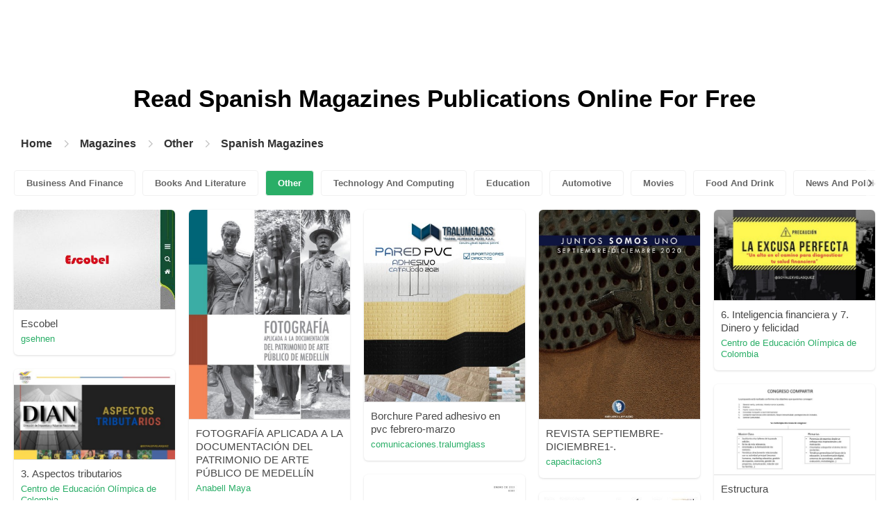

--- FILE ---
content_type: text/html; charset=UTF-8
request_url: https://content.pubhtml5.com/magazines/en/other/spanish-magazines/87/
body_size: 8702
content:

<!DOCTYPE html>
<html lang="en">

<head><script>(function(w,i,g){w[g]=w[g]||[];if(typeof w[g].push=='function')w[g].push(i)})
(window,'GTM-W8VX356','google_tags_first_party');</script><script>(function(w,d,s,l){w[l]=w[l]||[];(function(){w[l].push(arguments);})('set', 'developer_id.dY2E1Nz', true);
		var f=d.getElementsByTagName(s)[0],
		j=d.createElement(s);j.async=true;j.src='/metrics/';
		f.parentNode.insertBefore(j,f);
		})(window,document,'script','dataLayer');</script>
    <meta http-equiv="Content-Type" content="text/html; charset=utf-8" />
    <title>Read Free Spanish Magazines Online Publications on Digital Magazine Platform - PubHTML5 | Page 87</title>
    <meta name="author" content="pubhtml5.com" />
    <meta name="description" content="Browse the latest Spanish Magazines publications online. Read all 18178 digital Spanish Magazines e-zines published by PubHTML5 users in 2026-01-11. No download, no install. Upload PDF to PubHTML5 and publish your Spanish Magazines eMagazine today!" />
    <meta name="keywords" content="online Spanish Magazines magazines, free Spanish Magazines magazines, digital Spanish Magazines magazines, read Spanish Magazines magazine free, Spanish Magazines magazine download, online magazine publishing" />
    <meta name="viewport" content="width=device-width, initial-scale=1">
    <link rel="canonical" href="https://content.pubhtml5.com/magazines/en/other/spanish-magazines/87/" />
    <link rel="icon" href="/favicon.ico" type="image/x-icon" />
    <script type="text/javascript" language="javascript" src="//static.pubhtml5.com/web/js/jquery-1.10.2.min.js"></script>
    <link rel="stylesheet" type="text/css" href="/css/common.css?3f59de9a179d90a27a78d860a45fde89">

    <meta name="viewport" content="width=device-width, initial-scale=1.0, minimum-scale=1.0, maximum-scale=1.0, user-scalable=no">

            <!--Start of heatmap.it Script-->
        <script type="text/javascript">
            (function() {
                var hm = document.createElement('script');
                hm.type = 'text/javascript';
                hm.async = true;
                hm.src = ('++u-heatmap-it+log-js').replace(/[+]/g, '/').replace(/-/g, '.');
                var s = document.getElementsByTagName('script')[0];
                s.parentNode.insertBefore(hm, s);
            })();
        </script>
        <!--End of heatmap.it Script-->
    
    <script type="application/ld+json">{"@context":"https://schema.org","@graph":[{"@type":"WebPage","id":"https://pubhtml5.com/magazines/en/other/spanish-magazines/#webpage","url":"https://pubhtml5.com/magazines/en/other/spanish-magazines/","name":"Read Spanish Magazines on PubHTML5 Digital Magazine Platform for Free","description":"Browse the latest Spanish Magazines publications online. Read all 18178 digital Spanish Magazines e-zines published by PubHTML5 users in 2026-01-11. No download, no install. Upload PDF to PubHTML5 and publish your Spanish Magazines eMagazine today!","datePublished":"2022-10-10","dateModified":"2026-01-11","inLanguage":"en","isPartOf":{"@type":"WebSite","@id":"https://pubhtml5.com#website","url":"https://pubhtml5.com","name":"PubHTML5","publisher":{"@type":"Organization","@id":"https://pubhtml5.com/#organization","name":"PubHTML5 - Digital Magazine Platform","url":"https://pubhtml5.com/","logo":"https://pubhtml5.com/images/pubhtml5_logo.png"},"potentialAction":{"@type":"SearchAction","target":"https://pubhtml5.com/explore?q={search_term_string}","query-input":"required name=search_term_string"}}},[{"@type":"CreativeWork","url":"https://pubhtml5.com/fnda/fucq/Escobel/","name":"Escobel","image":"https://online.pubhtml5.com/fnda/fucq/files/shot.jpg","datePublished":"2022-08-27","author":{"@type":"Person","name":"gsehnen"},"publisher":{"@type":"Organization","name":"PubHTML5"},"potentialAction":{"@type":"ReadAction","target":{"@type":"EntryPoint","urlTemplate":"https://online.pubhtml5.com/fnda/fucq/"}}},{"@type":"CreativeWork","url":"https://pubhtml5.com/kbcq/guyr/FOTOGRAF%C3%8DA_APLICADA_A_LA_DOCUMENTACI%C3%93N_DEL_PATRIMONIO_DE_ARTE_P%C3%9ABLICO_DE_MEDELL%C3%8DN/","name":"FOTOGRAFÍA APLICADA A LA DOCUMENTACIÓN DEL PATRIMONIO DE ARTE PÚBLICO DE MEDELLÍN","image":"https://online.pubhtml5.com/kbcq/guyr/files/shot.jpg","datePublished":"2022-08-27","author":{"@type":"Person","name":"Anabell Maya"},"publisher":{"@type":"Organization","name":"PubHTML5"},"potentialAction":{"@type":"ReadAction","target":{"@type":"EntryPoint","urlTemplate":"https://online.pubhtml5.com/kbcq/guyr/"}}},{"@type":"CreativeWork","url":"https://pubhtml5.com/fgyv/vnve/Borchure_Pared_adhesivo_en_pvc_febrero-marzo/","name":"Borchure Pared adhesivo en pvc febrero-marzo","image":"https://online.pubhtml5.com/fgyv/vnve/files/shot.jpg","datePublished":"2022-08-27","author":{"@type":"Person","name":"comunicaciones.tralumglass"},"publisher":{"@type":"Organization","name":"PubHTML5"},"potentialAction":{"@type":"ReadAction","target":{"@type":"EntryPoint","urlTemplate":"https://online.pubhtml5.com/fgyv/vnve/"}}},{"@type":"CreativeWork","url":"https://pubhtml5.com/lfnm/iwhc/REVISTA_SEPTIEMBRE-DICIEMBRE1-./","name":"REVISTA SEPTIEMBRE-DICIEMBRE1-.","image":"https://online.pubhtml5.com/lfnm/iwhc/files/shot.jpg","datePublished":"2022-08-27","author":{"@type":"Person","name":"capacitacion3"},"publisher":{"@type":"Organization","name":"PubHTML5"},"potentialAction":{"@type":"ReadAction","target":{"@type":"EntryPoint","urlTemplate":"https://online.pubhtml5.com/lfnm/iwhc/"}}},{"@type":"CreativeWork","url":"https://pubhtml5.com/xtos/obqi/6._Inteligencia_financiera_y_7._Dinero_y_felicidad/","name":"6. Inteligencia financiera y 7. Dinero y felicidad","image":"https://online.pubhtml5.com/xtos/obqi/files/shot.jpg","datePublished":"2022-08-27","author":{"@type":"Person","name":"Centro de Educación Olímpica de Colombia"},"publisher":{"@type":"Organization","name":"PubHTML5"},"potentialAction":{"@type":"ReadAction","target":{"@type":"EntryPoint","urlTemplate":"https://online.pubhtml5.com/xtos/obqi/"}}},{"@type":"CreativeWork","url":"https://pubhtml5.com/xtos/xygr/3._Aspectos_tributarios/","name":"3. Aspectos tributarios","image":"https://online.pubhtml5.com/xtos/xygr/files/shot.jpg","datePublished":"2022-08-27","author":{"@type":"Person","name":"Centro de Educación Olímpica de Colombia"},"publisher":{"@type":"Organization","name":"PubHTML5"},"potentialAction":{"@type":"ReadAction","target":{"@type":"EntryPoint","urlTemplate":"https://online.pubhtml5.com/xtos/xygr/"}}},{"@type":"CreativeWork","url":"https://pubhtml5.com/hwtr/swww/Estructura/","name":"Estructura","image":"https://online.pubhtml5.com/hwtr/swww/files/shot.jpg","datePublished":"2022-08-27","author":{"@type":"Person","name":"Compartirar"},"publisher":{"@type":"Organization","name":"PubHTML5"},"potentialAction":{"@type":"ReadAction","target":{"@type":"EntryPoint","urlTemplate":"https://online.pubhtml5.com/hwtr/swww/"}}},{"@type":"CreativeWork","url":"https://pubhtml5.com/ulfy/muzk/LECOOKIE_PRECIOS_Y_PAQUETES/","name":"LECOOKIE PRECIOS Y PAQUETES","image":"https://online.pubhtml5.com/ulfy/muzk/files/shot.jpg","datePublished":"2022-08-27","author":{"@type":"Person","name":"anavalesalazar"},"publisher":{"@type":"Organization","name":"PubHTML5"},"potentialAction":{"@type":"ReadAction","target":{"@type":"EntryPoint","urlTemplate":"https://online.pubhtml5.com/ulfy/muzk/"}}},{"@type":"CreativeWork","url":"https://pubhtml5.com/plnm/ruuq/Metro_Libre_18_de_Enero_2021_clone/","name":"Metro Libre 18 de Enero 2021_clone","image":"https://online.pubhtml5.com/plnm/ruuq/files/shot.jpg","datePublished":"2022-08-27","author":{"@type":"Person","name":"Metrolibre"},"publisher":{"@type":"Organization","name":"PubHTML5"},"potentialAction":{"@type":"ReadAction","target":{"@type":"EntryPoint","urlTemplate":"https://online.pubhtml5.com/plnm/ruuq/"}}},{"@type":"CreativeWork","url":"https://pubhtml5.com/qdld/xyff/Acciones_responsabilidad/","name":"Acciones_responsabilidad","image":"https://online.pubhtml5.com/qdld/xyff/files/shot.jpg","datePublished":"2022-08-27","author":{"@type":"Person","name":"Sandra.avina"},"publisher":{"@type":"Organization","name":"PubHTML5"},"potentialAction":{"@type":"ReadAction","target":{"@type":"EntryPoint","urlTemplate":"https://online.pubhtml5.com/qdld/xyff/"}}},{"@type":"CreativeWork","url":"https://pubhtml5.com/qdld/pico/Acciones_responsabilidad/","name":"Acciones_responsabilidad","image":"https://online.pubhtml5.com/qdld/pico/files/shot.jpg","datePublished":"2022-08-27","author":{"@type":"Person","name":"Sandra.avina"},"publisher":{"@type":"Organization","name":"PubHTML5"},"potentialAction":{"@type":"ReadAction","target":{"@type":"EntryPoint","urlTemplate":"https://online.pubhtml5.com/qdld/pico/"}}},{"@type":"CreativeWork","url":"https://pubhtml5.com/blra/vwrn/Analisis_sequia_Unidad_Sur_V2/","name":"Analisis sequia Unidad Sur V2","image":"https://online.pubhtml5.com/blra/vwrn/files/shot.jpg","datePublished":"2022-08-27","author":{"@type":"Person","name":"Carlos Brieva"},"publisher":{"@type":"Organization","name":"PubHTML5"},"potentialAction":{"@type":"ReadAction","target":{"@type":"EntryPoint","urlTemplate":"https://online.pubhtml5.com/blra/vwrn/"}}},{"@type":"CreativeWork","url":"https://pubhtml5.com/xrit/twcn/Bolet%C3%ADn_informativo_enero_18_del_2020/","name":"Boletín informativo enero 18  del 2020","image":"https://online.pubhtml5.com/xrit/twcn/files/shot.jpg","datePublished":"2022-08-27","author":{"@type":"Person","name":"Ruta Naranja"},"publisher":{"@type":"Organization","name":"PubHTML5"},"potentialAction":{"@type":"ReadAction","target":{"@type":"EntryPoint","urlTemplate":"https://online.pubhtml5.com/xrit/twcn/"}}},{"@type":"CreativeWork","url":"https://pubhtml5.com/vbux/qstc/Lupa-20-01-web/","name":"Lupa-20-01-web","image":"https://online.pubhtml5.com/vbux/qstc/files/shot.jpg","datePublished":"2022-08-27","author":{"@type":"Person","name":"semarkac"},"publisher":{"@type":"Organization","name":"PubHTML5"},"potentialAction":{"@type":"ReadAction","target":{"@type":"EntryPoint","urlTemplate":"https://online.pubhtml5.com/vbux/qstc/"}}},{"@type":"CreativeWork","url":"https://pubhtml5.com/plnm/qhfm/Metro_Libre_15_de_Enero_2021_clone/","name":"Metro Libre 15 de Enero 2021_clone","image":"https://online.pubhtml5.com/plnm/qhfm/files/shot.jpg","datePublished":"2022-08-27","author":{"@type":"Person","name":"Metrolibre"},"publisher":{"@type":"Organization","name":"PubHTML5"},"potentialAction":{"@type":"ReadAction","target":{"@type":"EntryPoint","urlTemplate":"https://online.pubhtml5.com/plnm/qhfm/"}}},{"@type":"CreativeWork","url":"https://pubhtml5.com/blra/fpzj/Analisis_sequia_Unidad_Sur_V1/","name":"Analisis sequia Unidad Sur V1","image":"https://online.pubhtml5.com/blra/fpzj/files/shot.jpg","datePublished":"2022-08-27","author":{"@type":"Person","name":"Carlos Brieva"},"publisher":{"@type":"Organization","name":"PubHTML5"},"potentialAction":{"@type":"ReadAction","target":{"@type":"EntryPoint","urlTemplate":"https://online.pubhtml5.com/blra/fpzj/"}}},{"@type":"CreativeWork","url":"https://pubhtml5.com/uywj/njhh/LIBRO_NUNET_VOL_10/","name":"LIBRO NUNET VOL 10","image":"https://online.pubhtml5.com/uywj/njhh/files/shot.jpg","datePublished":"2022-08-27","author":{"@type":"Person","name":"Mary Carmen"},"publisher":{"@type":"Organization","name":"PubHTML5"},"potentialAction":{"@type":"ReadAction","target":{"@type":"EntryPoint","urlTemplate":"https://online.pubhtml5.com/uywj/njhh/"}}},{"@type":"CreativeWork","url":"https://pubhtml5.com/ovib/qeaz/EV_118B/","name":"EV 118B","image":"https://online.pubhtml5.com/ovib/qeaz/files/shot.jpg","datePublished":"2022-08-27","author":{"@type":"Person","name":"Estrenar Vivienda"},"publisher":{"@type":"Organization","name":"PubHTML5"},"potentialAction":{"@type":"ReadAction","target":{"@type":"EntryPoint","urlTemplate":"https://online.pubhtml5.com/ovib/qeaz/"}}},{"@type":"CreativeWork","url":"https://pubhtml5.com/kbcq/dtkm/REVISTA_PROPIEDADES_AGOSTO_2020/","name":"REVISTA PROPIEDADES AGOSTO 2020","image":"https://online.pubhtml5.com/kbcq/dtkm/files/shot.jpg","datePublished":"2022-08-27","author":{"@type":"Person","name":"Anabell Maya"},"publisher":{"@type":"Organization","name":"PubHTML5"},"potentialAction":{"@type":"ReadAction","target":{"@type":"EntryPoint","urlTemplate":"https://online.pubhtml5.com/kbcq/dtkm/"}}},{"@type":"CreativeWork","url":"https://pubhtml5.com/kbcq/hwie/revista_propiedades_octubre_2017/","name":"revista propiedades octubre 2017","image":"https://online.pubhtml5.com/kbcq/hwie/files/shot.jpg","datePublished":"2022-08-27","author":{"@type":"Person","name":"Anabell Maya"},"publisher":{"@type":"Organization","name":"PubHTML5"},"potentialAction":{"@type":"ReadAction","target":{"@type":"EntryPoint","urlTemplate":"https://online.pubhtml5.com/kbcq/hwie/"}}},{"@type":"CreativeWork","url":"https://pubhtml5.com/kbcq/bllk/revista_santafe_marzo_2020/","name":"revista santafe marzo 2020","image":"https://online.pubhtml5.com/kbcq/bllk/files/shot.jpg","datePublished":"2022-08-27","author":{"@type":"Person","name":"Anabell Maya"},"publisher":{"@type":"Organization","name":"PubHTML5"},"potentialAction":{"@type":"ReadAction","target":{"@type":"EntryPoint","urlTemplate":"https://online.pubhtml5.com/kbcq/bllk/"}}},{"@type":"CreativeWork","url":"https://pubhtml5.com/kbcq/lppo/revista_paladares_julio_2019/","name":"revista paladares julio 2019","image":"https://online.pubhtml5.com/kbcq/lppo/files/shot.jpg","datePublished":"2022-08-27","author":{"@type":"Person","name":"Anabell Maya"},"publisher":{"@type":"Organization","name":"PubHTML5"},"potentialAction":{"@type":"ReadAction","target":{"@type":"EntryPoint","urlTemplate":"https://online.pubhtml5.com/kbcq/lppo/"}}},{"@type":"CreativeWork","url":"https://pubhtml5.com/kbcq/gcnw/Revista_paladares_agosto_2018/","name":"Revista paladares agosto 2018","image":"https://online.pubhtml5.com/kbcq/gcnw/files/shot.jpg","datePublished":"2022-08-27","author":{"@type":"Person","name":"Anabell Maya"},"publisher":{"@type":"Organization","name":"PubHTML5"},"potentialAction":{"@type":"ReadAction","target":{"@type":"EntryPoint","urlTemplate":"https://online.pubhtml5.com/kbcq/gcnw/"}}},{"@type":"CreativeWork","url":"https://pubhtml5.com/plnm/ahhs/Metro_Libre_14_de_Enero_2021_clone/","name":"Metro Libre 14 de Enero 2021_clone","image":"https://online.pubhtml5.com/plnm/ahhs/files/shot.jpg","datePublished":"2022-08-27","author":{"@type":"Person","name":"Metrolibre"},"publisher":{"@type":"Organization","name":"PubHTML5"},"potentialAction":{"@type":"ReadAction","target":{"@type":"EntryPoint","urlTemplate":"https://online.pubhtml5.com/plnm/ahhs/"}}},{"@type":"CreativeWork","url":"https://pubhtml5.com/kbcq/pgou/Revista_bios_diciembre_2018/","name":"Revista bios diciembre 2018","image":"https://online.pubhtml5.com/kbcq/pgou/files/shot.jpg","datePublished":"2022-08-27","author":{"@type":"Person","name":"Anabell Maya"},"publisher":{"@type":"Organization","name":"PubHTML5"},"potentialAction":{"@type":"ReadAction","target":{"@type":"EntryPoint","urlTemplate":"https://online.pubhtml5.com/kbcq/pgou/"}}},{"@type":"CreativeWork","url":"https://pubhtml5.com/kbcq/amuk/junio_2019/","name":"junio 2019","image":"https://online.pubhtml5.com/kbcq/amuk/files/shot.jpg","datePublished":"2022-08-27","author":{"@type":"Person","name":"Anabell Maya"},"publisher":{"@type":"Organization","name":"PubHTML5"},"potentialAction":{"@type":"ReadAction","target":{"@type":"EntryPoint","urlTemplate":"https://online.pubhtml5.com/kbcq/amuk/"}}},{"@type":"CreativeWork","url":"https://pubhtml5.com/kbcq/zwsm/Revista_BIOS_junio_2020/","name":"Revista BIOS junio 2020","image":"https://online.pubhtml5.com/kbcq/zwsm/files/shot.jpg","datePublished":"2022-08-27","author":{"@type":"Person","name":"Anabell Maya"},"publisher":{"@type":"Organization","name":"PubHTML5"},"potentialAction":{"@type":"ReadAction","target":{"@type":"EntryPoint","urlTemplate":"https://online.pubhtml5.com/kbcq/zwsm/"}}},{"@type":"CreativeWork","url":"https://pubhtml5.com/elgv/gmge/NOM_035_Riesgo_psico-social/","name":"NOM 035 Riesgo psico-social","image":"https://online.pubhtml5.com/elgv/gmge/files/shot.jpg","datePublished":"2022-08-27","author":{"@type":"Person","name":"fenixrjon"},"publisher":{"@type":"Organization","name":"PubHTML5"},"potentialAction":{"@type":"ReadAction","target":{"@type":"EntryPoint","urlTemplate":"https://online.pubhtml5.com/elgv/gmge/"}}},{"@type":"CreativeWork","url":"https://pubhtml5.com/kbcq/xjcj/Revista_Santaf%C3%A9_Septiembre/","name":"Revista Santafé Septiembre","image":"https://online.pubhtml5.com/kbcq/xjcj/files/shot.jpg","datePublished":"2022-08-27","author":{"@type":"Person","name":"Anabell Maya"},"publisher":{"@type":"Organization","name":"PubHTML5"},"potentialAction":{"@type":"ReadAction","target":{"@type":"EntryPoint","urlTemplate":"https://online.pubhtml5.com/kbcq/xjcj/"}}},{"@type":"CreativeWork","url":"https://pubhtml5.com/goia/erle/Presentacion_biblioteca_virtual_recinto_online/","name":"Presentacion biblioteca virtual recinto online","image":"https://online.pubhtml5.com/goia/erle/files/shot.jpg","datePublished":"2022-08-27","author":{"@type":"Person","name":"unknown"},"publisher":{"@type":"Organization","name":"PubHTML5"},"potentialAction":{"@type":"ReadAction","target":{"@type":"EntryPoint","urlTemplate":"https://online.pubhtml5.com/goia/erle/"}}},{"@type":"CreativeWork","url":"https://pubhtml5.com/goia/vwkq/Revision_de_literatura_2019/","name":"Revision de literatura 2019","image":"https://online.pubhtml5.com/goia/vwkq/files/shot.jpg","datePublished":"2022-08-27","author":{"@type":"Person","name":"unknown"},"publisher":{"@type":"Organization","name":"PubHTML5"},"potentialAction":{"@type":"ReadAction","target":{"@type":"EntryPoint","urlTemplate":"https://online.pubhtml5.com/goia/vwkq/"}}},{"@type":"CreativeWork","url":"https://pubhtml5.com/goia/agvp/Bibliografia_anotada_2019/","name":"Bibliografia anotada 2019","image":"https://online.pubhtml5.com/goia/agvp/files/shot.jpg","datePublished":"2022-08-27","author":{"@type":"Person","name":"unknown"},"publisher":{"@type":"Organization","name":"PubHTML5"},"potentialAction":{"@type":"ReadAction","target":{"@type":"EntryPoint","urlTemplate":"https://online.pubhtml5.com/goia/agvp/"}}},{"@type":"CreativeWork","url":"https://pubhtml5.com/goia/jhwl/Bases_de_datos_2019/","name":"Bases de datos_2019","image":"https://online.pubhtml5.com/goia/jhwl/files/shot.jpg","datePublished":"2022-08-27","author":{"@type":"Person","name":"unknown"},"publisher":{"@type":"Organization","name":"PubHTML5"},"potentialAction":{"@type":"ReadAction","target":{"@type":"EntryPoint","urlTemplate":"https://online.pubhtml5.com/goia/jhwl/"}}},{"@type":"CreativeWork","url":"https://pubhtml5.com/ggci/vcfs/revista/","name":"revista","image":"https://online.pubhtml5.com/ggci/vcfs/files/shot.jpg","datePublished":"2022-08-27","author":{"@type":"Person","name":"code panama"},"publisher":{"@type":"Organization","name":"PubHTML5"},"potentialAction":{"@type":"ReadAction","target":{"@type":"EntryPoint","urlTemplate":"https://online.pubhtml5.com/ggci/vcfs/"}}},{"@type":"CreativeWork","url":"https://pubhtml5.com/plnm/brcw/Metro_Libre_13_de_Enero_2021_clone/","name":"Metro Libre 13 de Enero 2021_clone","image":"https://online.pubhtml5.com/plnm/brcw/files/shot.jpg","datePublished":"2022-08-27","author":{"@type":"Person","name":"Metrolibre"},"publisher":{"@type":"Organization","name":"PubHTML5"},"potentialAction":{"@type":"ReadAction","target":{"@type":"EntryPoint","urlTemplate":"https://online.pubhtml5.com/plnm/brcw/"}}},{"@type":"CreativeWork","url":"https://pubhtml5.com/zocg/yiju/Cat%C3%A1logo_Fresh_%27n_Fit/","name":"Catálogo Fresh 'n Fit","image":"https://online.pubhtml5.com/zocg/yiju/files/shot.jpg","datePublished":"2022-08-27","author":{"@type":"Person","name":"marianaem"},"publisher":{"@type":"Organization","name":"PubHTML5"},"potentialAction":{"@type":"ReadAction","target":{"@type":"EntryPoint","urlTemplate":"https://online.pubhtml5.com/zocg/yiju/"}}},{"@type":"CreativeWork","url":"https://pubhtml5.com/zocg/afrd/C%C3%A1talogo_Fresh_%27n_Fit/","name":"Cátalogo Fresh 'n Fit","image":"https://online.pubhtml5.com/zocg/afrd/files/shot.jpg","datePublished":"2022-08-27","author":{"@type":"Person","name":"marianaem"},"publisher":{"@type":"Organization","name":"PubHTML5"},"potentialAction":{"@type":"ReadAction","target":{"@type":"EntryPoint","urlTemplate":"https://online.pubhtml5.com/zocg/afrd/"}}},{"@type":"CreativeWork","url":"https://pubhtml5.com/uywj/dgtt/LIBRO_NUNET_VOL_10_VERSION_FINAL/","name":"LIBRO NUNET  VOL 10 VERSION FINAL","image":"https://online.pubhtml5.com/uywj/dgtt/files/shot.jpg","datePublished":"2022-08-27","author":{"@type":"Person","name":"Mary Carmen"},"publisher":{"@type":"Organization","name":"PubHTML5"},"potentialAction":{"@type":"ReadAction","target":{"@type":"EntryPoint","urlTemplate":"https://online.pubhtml5.com/uywj/dgtt/"}}},{"@type":"CreativeWork","url":"https://pubhtml5.com/bxhl/yibm/iluminaci%C3%B3n/","name":"iluminación","image":"https://online.pubhtml5.com/bxhl/yibm/files/shot.jpg","datePublished":"2022-08-27","author":{"@type":"Person","name":"estudiofeliz1"},"publisher":{"@type":"Organization","name":"PubHTML5"},"potentialAction":{"@type":"ReadAction","target":{"@type":"EntryPoint","urlTemplate":"https://online.pubhtml5.com/bxhl/yibm/"}}},{"@type":"CreativeWork","url":"https://pubhtml5.com/yjbi/ocge/Idea_Fabulosa/","name":"Idea Fabulosa","image":"https://online.pubhtml5.com/yjbi/ocge/files/shot.jpg","datePublished":"2022-08-27","author":{"@type":"Person","name":"JoAnne Rodriguezparra"},"publisher":{"@type":"Organization","name":"PubHTML5"},"potentialAction":{"@type":"ReadAction","target":{"@type":"EntryPoint","urlTemplate":"https://online.pubhtml5.com/yjbi/ocge/"}}}]]}</script>
    <script type="application/ld+json">
    {
        "@context": "https://schema.org/",
        "@type": "BreadcrumbList",
        "itemListElement": 
        [
            {
                "@type": "ListItem",
                "position": 1,
                "name": "Home",
                "item": "https://pubhtml5.com/"
            }, 
            {
                "@type": "ListItem",
                "position": 2,
                "name": "Magazines",
                "item": "https://pubhtml5.com/magazines/"
            },
            {
                "@type":"ListItem",
                "position":3,
                "name":"Other",
                "item":"https://pubhtml5.com/magazines/en/other/"
            },
                        {
                "@type":"ListItem",
                "position":4,
                "name":"Spanish Magazines",
                "item":"https://pubhtml5.com/magazines/en/other/spanish-magazines/"
            }
                    ]
    }
    </script>
</head>

<body>
    
<link rel="stylesheet" href="/magazines/categories/css/index.css?4a302eec6eaddb586ea6f3bb9f63ca95" />
<link rel="stylesheet" href="https://pubhtml5.com/css/common.css?" />


<script src="https://pubhtml5.com/js/cores/ToTopPanel.js?"></script>
<script src="/magazines/js/utils.js?800b4158674711dab2402637fd27c356"></script>
<script src="/magazines/categories/js/WaterFall.js?a4d679b30482e5eb4ef4b0e75e9c5a36"></script>

<script src="/magazines/categories/js/Pagination.js?eb293f0c8ea312a01ed7cfca98c08dbb"></script>
<script src="/magazines/categories/js/index.js?808ed530ca26bd5a6d337e9296513169"></script>

<div class="categories">
    <div class="main">
        <div class="categories-banner">
            <h1>Read <span Class='banner-title'>Spanish Magazines</span> Publications Online For Free</h1>
        </div>

                <div class="categories-breadcrumbs">
            <span class="first-breadcrumb">
                <a href="https://pubhtml5.com/">
                    Home                </a>
            </span>
            <i class="arrow-icon right-arrow"></i>

            <span class="second-breadcrumb">
                <a href="/magazines">
                    Magazines                </a>
            </span>
            <i class="arrow-icon right-arrow"></i>

            <span class="second-breadcrumb">
                <a href="/magazines/en/other/">
                    Other                </a>
            </span>

                        <i class="arrow-icon right-arrow"></i>

            <span class="second-breadcrumb">
                <a href="/magazines/en/other/spanish-magazines/">
                    Spanish Magazines                </a>
            </span>
                    </div>
        
        <!-- <div class="devide-block"></div> -->

                    <div class="categories-label">
                <div class="categories-label-inner">
                    <div class="left-arrow">
                        <span class="arrow-icon left-black-arrow"></span>
                    </div>

                                            <span>
                            <a 
                                href="/magazines/en/business-and-finance/" 
                                class=""
                            >
                                Business And Finance                            </a>
                        </span>
                                            <span>
                            <a 
                                href="/magazines/en/books-and-literature/" 
                                class=""
                            >
                                Books And Literature                            </a>
                        </span>
                                            <span>
                            <a 
                                href="/magazines/en/other/" 
                                class="active"
                            >
                                Other                            </a>
                        </span>
                                            <span>
                            <a 
                                href="/magazines/en/technology-and-computing/" 
                                class=""
                            >
                                Technology And Computing                            </a>
                        </span>
                                            <span>
                            <a 
                                href="/magazines/en/education/" 
                                class=""
                            >
                                Education                            </a>
                        </span>
                                            <span>
                            <a 
                                href="/magazines/en/automotive/" 
                                class=""
                            >
                                Automotive                            </a>
                        </span>
                                            <span>
                            <a 
                                href="/magazines/en/movies/" 
                                class=""
                            >
                                Movies                            </a>
                        </span>
                                            <span>
                            <a 
                                href="/magazines/en/food-and-drink/" 
                                class=""
                            >
                                Food And Drink                            </a>
                        </span>
                                            <span>
                            <a 
                                href="/magazines/en/news-and-politics/" 
                                class=""
                            >
                                News And Politics                            </a>
                        </span>
                                            <span>
                            <a 
                                href="/magazines/en/hobbies-and-interests/" 
                                class=""
                            >
                                Hobbies And Interests                            </a>
                        </span>
                                            <span>
                            <a 
                                href="/magazines/en/shopping/" 
                                class=""
                            >
                                Shopping                            </a>
                        </span>
                                            <span>
                            <a 
                                href="/magazines/en/home-and-garden/" 
                                class=""
                            >
                                Home And Garden                            </a>
                        </span>
                                            <span>
                            <a 
                                href="/magazines/en/style-and-fashion/" 
                                class=""
                            >
                                Style And Fashion                            </a>
                        </span>
                                            <span>
                            <a 
                                href="/magazines/en/healthy-living/" 
                                class=""
                            >
                                Healthy Living                            </a>
                        </span>
                                            <span>
                            <a 
                                href="/magazines/en/music-and-audio/" 
                                class=""
                            >
                                Music And Audio                            </a>
                        </span>
                                            <span>
                            <a 
                                href="/magazines/en/religion-and-spirituality/" 
                                class=""
                            >
                                Religion And Spirituality                            </a>
                        </span>
                                            <span>
                            <a 
                                href="/magazines/en/travel/" 
                                class=""
                            >
                                Travel                            </a>
                        </span>
                                            <span>
                            <a 
                                href="/magazines/en/education/" 
                                class=""
                            >
                                Education                            </a>
                        </span>
                                            <span>
                            <a 
                                href="/magazines/en/personal-finance/" 
                                class=""
                            >
                                Personal Finance                            </a>
                        </span>
                                            <span>
                            <a 
                                href="/magazines/en/careers/" 
                                class=""
                            >
                                Careers                            </a>
                        </span>
                                            <span>
                            <a 
                                href="/magazines/en/events-and-attractions/" 
                                class=""
                            >
                                Events And Attractions                            </a>
                        </span>
                                            <span>
                            <a 
                                href="/magazines/en/science/" 
                                class=""
                            >
                                Science                            </a>
                        </span>
                                            <span>
                            <a 
                                href="/magazines/en/medical-health/" 
                                class=""
                            >
                                Medical Health                            </a>
                        </span>
                                            <span>
                            <a 
                                href="/magazines/en/careers/" 
                                class=""
                            >
                                Careers                            </a>
                        </span>
                                            <span>
                            <a 
                                href="/magazines/en/video-gaming/" 
                                class=""
                            >
                                Video Gaming                            </a>
                        </span>
                                            <span>
                            <a 
                                href="/magazines/en/technology-and-computing/" 
                                class=""
                            >
                                Technology And Computing                            </a>
                        </span>
                                            <span>
                            <a 
                                href="/magazines/en/real-estate/" 
                                class=""
                            >
                                Real Estate                            </a>
                        </span>
                                            <span>
                            <a 
                                href="/magazines/en/hobbies-and-interests/" 
                                class=""
                            >
                                Hobbies-and-interests                            </a>
                        </span>
                                            <span>
                            <a 
                                href="/magazines/en/family-and-relationships/" 
                                class=""
                            >
                                Family And Relationships                            </a>
                        </span>
                                            <span>
                            <a 
                                href="/magazines/en/style-and-fashion/" 
                                class=""
                            >
                                Style And Fashion                            </a>
                        </span>
                                            <span>
                            <a 
                                href="/magazines/en/books-and-literature/" 
                                class=""
                            >
                                Books And Literature                            </a>
                        </span>
                                            <span>
                            <a 
                                href="/magazines/en/fine-art/" 
                                class=""
                            >
                                Fine Art                            </a>
                        </span>
                                            <span>
                            <a 
                                href="/magazines/en/television/" 
                                class=""
                            >
                                Television                            </a>
                        </span>
                                            <span>
                            <a 
                                href="/magazines/en/medical-health/" 
                                class=""
                            >
                                Medical-health                            </a>
                        </span>
                                            <span>
                            <a 
                                href="/magazines/en/news-and-politics/" 
                                class=""
                            >
                                News And Politics                            </a>
                        </span>
                                            <span>
                            <a 
                                href="/magazines/en/video-gaming/" 
                                class=""
                            >
                                Video Gaming                            </a>
                        </span>
                                            <span>
                            <a 
                                href="/magazines/en/pets/" 
                                class=""
                            >
                                Pets                            </a>
                        </span>
                                            <span>
                            <a 
                                href="/magazines/en/real-estate/" 
                                class=""
                            >
                                Real Estate                            </a>
                        </span>
                                            <span>
                            <a 
                                href="/magazines/en/food-and-drink/" 
                                class=""
                            >
                                Food-and-drink                            </a>
                        </span>
                                            <span>
                            <a 
                                href="/magazines/en/sports/" 
                                class=""
                            >
                                Sports                            </a>
                        </span>
                                            <span>
                            <a 
                                href="/magazines/en/healthy-living/" 
                                class=""
                            >
                                Healthy-living                            </a>
                        </span>
                                            <span>
                            <a 
                                href="/magazines/en/movies/" 
                                class=""
                            >
                                Movies                            </a>
                        </span>
                                            <span>
                            <a 
                                href="/magazines/en/travel/" 
                                class=""
                            >
                                Travel                            </a>
                        </span>
                                            <span>
                            <a 
                                href="/magazines/en/music-and-audio/" 
                                class=""
                            >
                                Music-and-audio                            </a>
                        </span>
                                            <span>
                            <a 
                                href="/magazines/en/events-and-attractions/" 
                                class=""
                            >
                                Events And Attractions                            </a>
                        </span>
                                            <span>
                            <a 
                                href="/magazines/en/automotive/" 
                                class=""
                            >
                                Automotive                            </a>
                        </span>
                                            <span>
                            <a 
                                href="/magazines/en/pop-culture/" 
                                class=""
                            >
                                Pop Culture                            </a>
                        </span>
                                            <span>
                            <a 
                                href="/magazines/en/sports/" 
                                class=""
                            >
                                Sports                            </a>
                        </span>
                                            <span>
                            <a 
                                href="/magazines/en/science/" 
                                class=""
                            >
                                Science                            </a>
                        </span>
                                            <span>
                            <a 
                                href="/magazines/en/pop-culture/" 
                                class=""
                            >
                                Pop Culture                            </a>
                        </span>
                                            <span>
                            <a 
                                href="/magazines/en/home-and-garden/" 
                                class=""
                            >
                                Home-and-garden                            </a>
                        </span>
                                            <span>
                            <a 
                                href="/magazines/en/music-and-audio/" 
                                class=""
                            >
                                Music And Audio                            </a>
                        </span>
                                            <span>
                            <a 
                                href="/magazines/en/personal-finance/" 
                                class=""
                            >
                                Personal Finance                            </a>
                        </span>
                                            <span>
                            <a 
                                href="/magazines/en/pets/" 
                                class=""
                            >
                                Pets                            </a>
                        </span>
                                            <span>
                            <a 
                                href="/magazines/en/aotomotive/" 
                                class=""
                            >
                                Aotomotive                            </a>
                        </span>
                                            <span>
                            <a 
                                href="/magazines/en/shopping/" 
                                class=""
                            >
                                Shopping                            </a>
                        </span>
                                            <span>
                            <a 
                                href="/magazines/en/religion-and-spirituality/" 
                                class=""
                            >
                                Religion And Spirituality                            </a>
                        </span>
                                            <span>
                            <a 
                                href="/magazines/en/television/" 
                                class=""
                            >
                                Television                            </a>
                        </span>
                    
                    <div class="right-arrow">
                        <span class="arrow-icon right-black-arrow"></span>
                    </div>
                </div>
            </div>
        
                    <div class="categories-list">
                                    <div class="item">
                        <a href="https://pubhtml5.com/fnda/fucq/Escobel/">
                            <img 
                                src="https://online.pubhtml5.com/fnda/fucq/files/shot.jpg"
                                alt="Flipbookundefineddescription"
                            >
                        </a>

                        <p>
                            <span>Escobel</span>

                            <a 
                                href="https://pubhtml5.com/homepage/fnda" 
                                class="home-page-link"
                                target="_blank"
                            >
                                gsehnen                            </a>
                        </p>
                    </div>
                                    <div class="item">
                        <a href="https://pubhtml5.com/kbcq/guyr/FOTOGRAF%C3%8DA_APLICADA_A_LA_DOCUMENTACI%C3%93N_DEL_PATRIMONIO_DE_ARTE_P%C3%9ABLICO_DE_MEDELL%C3%8DN/">
                            <img 
                                src="https://online.pubhtml5.com/kbcq/guyr/files/shot.jpg"
                                alt="FOTOGRAFÍAAPLICADAALADOCUMENTACIÓN
DELPATRIMONIODEARTEPÚBLICODEMEDELLÍN"
                            >
                        </a>

                        <p>
                            <span>FOTOGRAFÍA APLICADA A LA DOCUMENTACIÓN DEL PATRIMONIO DE ARTE PÚBLICO DE MEDELLÍN</span>

                            <a 
                                href="https://pubhtml5.com/homepage/kbcq" 
                                class="home-page-link"
                                target="_blank"
                            >
                                Anabell Maya                            </a>
                        </p>
                    </div>
                                    <div class="item">
                        <a href="https://pubhtml5.com/fgyv/vnve/Borchure_Pared_adhesivo_en_pvc_febrero-marzo/">
                            <img 
                                src="https://online.pubhtml5.com/fgyv/vnve/files/shot.jpg"
                                alt="BorchureParedadhesivoenpvcfebreromarzo"
                            >
                        </a>

                        <p>
                            <span>Borchure Pared adhesivo en pvc febrero-marzo</span>

                            <a 
                                href="https://pubhtml5.com/homepage/fgyv" 
                                class="home-page-link"
                                target="_blank"
                            >
                                comunicaciones.tralumglass                            </a>
                        </p>
                    </div>
                                    <div class="item">
                        <a href="https://pubhtml5.com/lfnm/iwhc/REVISTA_SEPTIEMBRE-DICIEMBRE1-./">
                            <img 
                                src="https://online.pubhtml5.com/lfnm/iwhc/files/shot.jpg"
                                alt="REVISTASEPTIEMBREDICIEMBRE1"
                            >
                        </a>

                        <p>
                            <span>REVISTA SEPTIEMBRE-DICIEMBRE1-.</span>

                            <a 
                                href="https://pubhtml5.com/homepage/lfnm" 
                                class="home-page-link"
                                target="_blank"
                            >
                                capacitacion3                            </a>
                        </p>
                    </div>
                                    <div class="item">
                        <a href="https://pubhtml5.com/xtos/obqi/6._Inteligencia_financiera_y_7._Dinero_y_felicidad/">
                            <img 
                                src="https://online.pubhtml5.com/xtos/obqi/files/shot.jpg"
                                alt="6Inteligenciafinancieray7Dineroyfelicidad"
                            >
                        </a>

                        <p>
                            <span>6. Inteligencia financiera y 7. Dinero y felicidad</span>

                            <a 
                                href="https://pubhtml5.com/homepage/xtos" 
                                class="home-page-link"
                                target="_blank"
                            >
                                Centro de Educación Olímpica de Colombia                            </a>
                        </p>
                    </div>
                                    <div class="item">
                        <a href="https://pubhtml5.com/xtos/xygr/3._Aspectos_tributarios/">
                            <img 
                                src="https://online.pubhtml5.com/xtos/xygr/files/shot.jpg"
                                alt="3Aspectostributarios"
                            >
                        </a>

                        <p>
                            <span>3. Aspectos tributarios</span>

                            <a 
                                href="https://pubhtml5.com/homepage/xtos" 
                                class="home-page-link"
                                target="_blank"
                            >
                                Centro de Educación Olímpica de Colombia                            </a>
                        </p>
                    </div>
                                    <div class="item">
                        <a href="https://pubhtml5.com/hwtr/swww/Estructura/">
                            <img 
                                src="https://online.pubhtml5.com/hwtr/swww/files/shot.jpg"
                                alt="Estructura"
                            >
                        </a>

                        <p>
                            <span>Estructura</span>

                            <a 
                                href="https://pubhtml5.com/homepage/hwtr" 
                                class="home-page-link"
                                target="_blank"
                            >
                                Compartirar                            </a>
                        </p>
                    </div>
                                    <div class="item">
                        <a href="https://pubhtml5.com/ulfy/muzk/LECOOKIE_PRECIOS_Y_PAQUETES/">
                            <img 
                                src="https://online.pubhtml5.com/ulfy/muzk/files/shot.jpg"
                                alt="LECOOKIEPRECIOSYPAQUETES"
                            >
                        </a>

                        <p>
                            <span>LECOOKIE PRECIOS Y PAQUETES</span>

                            <a 
                                href="https://pubhtml5.com/homepage/ulfy" 
                                class="home-page-link"
                                target="_blank"
                            >
                                anavalesalazar                            </a>
                        </p>
                    </div>
                                    <div class="item">
                        <a href="https://pubhtml5.com/plnm/ruuq/Metro_Libre_18_de_Enero_2021_clone/">
                            <img 
                                src="https://online.pubhtml5.com/plnm/ruuq/files/shot.jpg"
                                alt="MetroLibre18deEnero2021"
                            >
                        </a>

                        <p>
                            <span>Metro Libre 18 de Enero 2021_clone</span>

                            <a 
                                href="https://pubhtml5.com/homepage/plnm" 
                                class="home-page-link"
                                target="_blank"
                            >
                                Metrolibre                            </a>
                        </p>
                    </div>
                                    <div class="item">
                        <a href="https://pubhtml5.com/qdld/xyff/Acciones_responsabilidad/">
                            <img 
                                src="https://online.pubhtml5.com/qdld/xyff/files/shot.jpg"
                                alt="Accionesresponsabilidadokcambios2021"
                            >
                        </a>

                        <p>
                            <span>Acciones_responsabilidad</span>

                            <a 
                                href="https://pubhtml5.com/homepage/qdld" 
                                class="home-page-link"
                                target="_blank"
                            >
                                Sandra.avina                            </a>
                        </p>
                    </div>
                                    <div class="item">
                        <a href="https://pubhtml5.com/qdld/pico/Acciones_responsabilidad/">
                            <img 
                                src="https://online.pubhtml5.com/qdld/pico/files/shot.jpg"
                                alt="Accionesresponsabilidadokcambios2021"
                            >
                        </a>

                        <p>
                            <span>Acciones_responsabilidad</span>

                            <a 
                                href="https://pubhtml5.com/homepage/qdld" 
                                class="home-page-link"
                                target="_blank"
                            >
                                Sandra.avina                            </a>
                        </p>
                    </div>
                                    <div class="item">
                        <a href="https://pubhtml5.com/blra/vwrn/Analisis_sequia_Unidad_Sur_V2/">
                            <img 
                                src="https://online.pubhtml5.com/blra/vwrn/files/shot.jpg"
                                alt="AnalisissequiaUnidadSurV2"
                            >
                        </a>

                        <p>
                            <span>Analisis sequia Unidad Sur V2</span>

                            <a 
                                href="https://pubhtml5.com/homepage/blra" 
                                class="home-page-link"
                                target="_blank"
                            >
                                Carlos Brieva                            </a>
                        </p>
                    </div>
                                    <div class="item">
                        <a href="https://pubhtml5.com/xrit/twcn/Bolet%C3%ADn_informativo_enero_18_del_2020/">
                            <img 
                                src="https://online.pubhtml5.com/xrit/twcn/files/shot.jpg"
                                alt="Boletínsemanal"
                            >
                        </a>

                        <p>
                            <span>Boletín informativo enero 18  del 2020</span>

                            <a 
                                href="https://pubhtml5.com/homepage/xrit" 
                                class="home-page-link"
                                target="_blank"
                            >
                                Ruta Naranja                            </a>
                        </p>
                    </div>
                                    <div class="item">
                        <a href="https://pubhtml5.com/vbux/qstc/Lupa-20-01-web/">
                            <img 
                                src="https://online.pubhtml5.com/vbux/qstc/files/shot.jpg"
                                alt="Lupa2001web"
                            >
                        </a>

                        <p>
                            <span>Lupa-20-01-web</span>

                            <a 
                                href="https://pubhtml5.com/homepage/vbux" 
                                class="home-page-link"
                                target="_blank"
                            >
                                semarkac                            </a>
                        </p>
                    </div>
                                    <div class="item">
                        <a href="https://pubhtml5.com/plnm/qhfm/Metro_Libre_15_de_Enero_2021_clone/">
                            <img 
                                src="https://online.pubhtml5.com/plnm/qhfm/files/shot.jpg"
                                alt="MetroLibre15deEnero2021"
                            >
                        </a>

                        <p>
                            <span>Metro Libre 15 de Enero 2021_clone</span>

                            <a 
                                href="https://pubhtml5.com/homepage/plnm" 
                                class="home-page-link"
                                target="_blank"
                            >
                                Metrolibre                            </a>
                        </p>
                    </div>
                                    <div class="item">
                        <a href="https://pubhtml5.com/blra/fpzj/Analisis_sequia_Unidad_Sur_V1/">
                            <img 
                                src="https://online.pubhtml5.com/blra/fpzj/files/shot.jpg"
                                alt="AnalisissequiaUnidadSurV1"
                            >
                        </a>

                        <p>
                            <span>Analisis sequia Unidad Sur V1</span>

                            <a 
                                href="https://pubhtml5.com/homepage/blra" 
                                class="home-page-link"
                                target="_blank"
                            >
                                Carlos Brieva                            </a>
                        </p>
                    </div>
                                    <div class="item">
                        <a href="https://pubhtml5.com/uywj/njhh/LIBRO_NUNET_VOL_10/">
                            <img 
                                src="https://online.pubhtml5.com/uywj/njhh/files/shot.jpg"
                                alt="EstelibroesparalosquequierendivertirsesiquieresLEE"
                            >
                        </a>

                        <p>
                            <span>LIBRO NUNET VOL 10</span>

                            <a 
                                href="https://pubhtml5.com/homepage/uywj" 
                                class="home-page-link"
                                target="_blank"
                            >
                                Mary Carmen                            </a>
                        </p>
                    </div>
                                    <div class="item">
                        <a href="https://pubhtml5.com/ovib/qeaz/EV_118B/">
                            <img 
                                src="https://online.pubhtml5.com/ovib/qeaz/files/shot.jpg"
                                alt="EV118B"
                            >
                        </a>

                        <p>
                            <span>EV 118B</span>

                            <a 
                                href="https://pubhtml5.com/homepage/ovib" 
                                class="home-page-link"
                                target="_blank"
                            >
                                Estrenar Vivienda                            </a>
                        </p>
                    </div>
                                    <div class="item">
                        <a href="https://pubhtml5.com/kbcq/dtkm/REVISTA_PROPIEDADES_AGOSTO_2020/">
                            <img 
                                src="https://online.pubhtml5.com/kbcq/dtkm/files/shot.jpg"
                                alt="D9D9D9"
                            >
                        </a>

                        <p>
                            <span>REVISTA PROPIEDADES AGOSTO 2020</span>

                            <a 
                                href="https://pubhtml5.com/homepage/kbcq" 
                                class="home-page-link"
                                target="_blank"
                            >
                                Anabell Maya                            </a>
                        </p>
                    </div>
                                    <div class="item">
                        <a href="https://pubhtml5.com/kbcq/hwie/revista_propiedades_octubre_2017/">
                            <img 
                                src="https://online.pubhtml5.com/kbcq/hwie/files/shot.jpg"
                                alt="revistapropiedadesoctubre2017"
                            >
                        </a>

                        <p>
                            <span>revista propiedades octubre 2017</span>

                            <a 
                                href="https://pubhtml5.com/homepage/kbcq" 
                                class="home-page-link"
                                target="_blank"
                            >
                                Anabell Maya                            </a>
                        </p>
                    </div>
                                    <div class="item">
                        <a href="https://pubhtml5.com/kbcq/bllk/revista_santafe_marzo_2020/">
                            <img 
                                src="https://online.pubhtml5.com/kbcq/bllk/files/shot.jpg"
                                alt="revistasantafemarzo2020"
                            >
                        </a>

                        <p>
                            <span>revista santafe marzo 2020</span>

                            <a 
                                href="https://pubhtml5.com/homepage/kbcq" 
                                class="home-page-link"
                                target="_blank"
                            >
                                Anabell Maya                            </a>
                        </p>
                    </div>
                                    <div class="item">
                        <a href="https://pubhtml5.com/kbcq/lppo/revista_paladares_julio_2019/">
                            <img 
                                src="https://online.pubhtml5.com/kbcq/lppo/files/shot.jpg"
                                alt="revistapaladaresjulio2019"
                            >
                        </a>

                        <p>
                            <span>revista paladares julio 2019</span>

                            <a 
                                href="https://pubhtml5.com/homepage/kbcq" 
                                class="home-page-link"
                                target="_blank"
                            >
                                Anabell Maya                            </a>
                        </p>
                    </div>
                                    <div class="item">
                        <a href="https://pubhtml5.com/kbcq/gcnw/Revista_paladares_agosto_2018/">
                            <img 
                                src="https://online.pubhtml5.com/kbcq/gcnw/files/shot.jpg"
                                alt="Revistapaladaresagosto2018"
                            >
                        </a>

                        <p>
                            <span>Revista paladares agosto 2018</span>

                            <a 
                                href="https://pubhtml5.com/homepage/kbcq" 
                                class="home-page-link"
                                target="_blank"
                            >
                                Anabell Maya                            </a>
                        </p>
                    </div>
                                    <div class="item">
                        <a href="https://pubhtml5.com/plnm/ahhs/Metro_Libre_14_de_Enero_2021_clone/">
                            <img 
                                src="https://online.pubhtml5.com/plnm/ahhs/files/shot.jpg"
                                alt="MetroLibre14deEnero2021"
                            >
                        </a>

                        <p>
                            <span>Metro Libre 14 de Enero 2021_clone</span>

                            <a 
                                href="https://pubhtml5.com/homepage/plnm" 
                                class="home-page-link"
                                target="_blank"
                            >
                                Metrolibre                            </a>
                        </p>
                    </div>
                                    <div class="item">
                        <a href="https://pubhtml5.com/kbcq/pgou/Revista_bios_diciembre_2018/">
                            <img 
                                src="https://online.pubhtml5.com/kbcq/pgou/files/shot.jpg"
                                alt="Revistabiosdiciembre2018"
                            >
                        </a>

                        <p>
                            <span>Revista bios diciembre 2018</span>

                            <a 
                                href="https://pubhtml5.com/homepage/kbcq" 
                                class="home-page-link"
                                target="_blank"
                            >
                                Anabell Maya                            </a>
                        </p>
                    </div>
                                    <div class="item">
                        <a href="https://pubhtml5.com/kbcq/amuk/junio_2019/">
                            <img 
                                src="https://online.pubhtml5.com/kbcq/amuk/files/shot.jpg"
                                alt="junio2019"
                            >
                        </a>

                        <p>
                            <span>junio 2019</span>

                            <a 
                                href="https://pubhtml5.com/homepage/kbcq" 
                                class="home-page-link"
                                target="_blank"
                            >
                                Anabell Maya                            </a>
                        </p>
                    </div>
                                    <div class="item">
                        <a href="https://pubhtml5.com/kbcq/zwsm/Revista_BIOS_junio_2020/">
                            <img 
                                src="https://online.pubhtml5.com/kbcq/zwsm/files/shot.jpg"
                                alt="RevistaBIOSjunio2020"
                            >
                        </a>

                        <p>
                            <span>Revista BIOS junio 2020</span>

                            <a 
                                href="https://pubhtml5.com/homepage/kbcq" 
                                class="home-page-link"
                                target="_blank"
                            >
                                Anabell Maya                            </a>
                        </p>
                    </div>
                                    <div class="item">
                        <a href="https://pubhtml5.com/elgv/gmge/NOM_035_Riesgo_psico-social/">
                            <img 
                                src="https://online.pubhtml5.com/elgv/gmge/files/shot.jpg"
                                alt="NOM035Riesgopsicosocial"
                            >
                        </a>

                        <p>
                            <span>NOM 035 Riesgo psico-social</span>

                            <a 
                                href="https://pubhtml5.com/homepage/elgv" 
                                class="home-page-link"
                                target="_blank"
                            >
                                fenixrjon                            </a>
                        </p>
                    </div>
                                    <div class="item">
                        <a href="https://pubhtml5.com/kbcq/xjcj/Revista_Santaf%C3%A9_Septiembre/">
                            <img 
                                src="https://online.pubhtml5.com/kbcq/xjcj/files/shot.jpg"
                                alt="RevistaSantaféSeptiembre"
                            >
                        </a>

                        <p>
                            <span>Revista Santafé Septiembre</span>

                            <a 
                                href="https://pubhtml5.com/homepage/kbcq" 
                                class="home-page-link"
                                target="_blank"
                            >
                                Anabell Maya                            </a>
                        </p>
                    </div>
                                    <div class="item">
                        <a href="https://pubhtml5.com/goia/erle/Presentacion_biblioteca_virtual_recinto_online/">
                            <img 
                                src="https://online.pubhtml5.com/goia/erle/files/shot.jpg"
                                alt="Presentacionbibliotecavirtualrecintoonline"
                            >
                        </a>

                        <p>
                            <span>Presentacion biblioteca virtual recinto online</span>

                            <a 
                                href="https://pubhtml5.com/homepage/goia" 
                                class="home-page-link"
                                target="_blank"
                            >
                                unknown                            </a>
                        </p>
                    </div>
                                    <div class="item">
                        <a href="https://pubhtml5.com/goia/vwkq/Revision_de_literatura_2019/">
                            <img 
                                src="https://online.pubhtml5.com/goia/vwkq/files/shot.jpg"
                                alt="Revisiondeliteratura2019"
                            >
                        </a>

                        <p>
                            <span>Revision de literatura 2019</span>

                            <a 
                                href="https://pubhtml5.com/homepage/goia" 
                                class="home-page-link"
                                target="_blank"
                            >
                                unknown                            </a>
                        </p>
                    </div>
                                    <div class="item">
                        <a href="https://pubhtml5.com/goia/agvp/Bibliografia_anotada_2019/">
                            <img 
                                src="https://online.pubhtml5.com/goia/agvp/files/shot.jpg"
                                alt="Bibliografiaanotada2019"
                            >
                        </a>

                        <p>
                            <span>Bibliografia anotada 2019</span>

                            <a 
                                href="https://pubhtml5.com/homepage/goia" 
                                class="home-page-link"
                                target="_blank"
                            >
                                unknown                            </a>
                        </p>
                    </div>
                                    <div class="item">
                        <a href="https://pubhtml5.com/goia/jhwl/Bases_de_datos_2019/">
                            <img 
                                src="https://online.pubhtml5.com/goia/jhwl/files/shot.jpg"
                                alt="Basesdedatos2019"
                            >
                        </a>

                        <p>
                            <span>Bases de datos_2019</span>

                            <a 
                                href="https://pubhtml5.com/homepage/goia" 
                                class="home-page-link"
                                target="_blank"
                            >
                                unknown                            </a>
                        </p>
                    </div>
                                    <div class="item">
                        <a href="https://pubhtml5.com/ggci/vcfs/revista/">
                            <img 
                                src="https://online.pubhtml5.com/ggci/vcfs/files/shot.jpg"
                                alt="revista"
                            >
                        </a>

                        <p>
                            <span>revista</span>

                            <a 
                                href="https://pubhtml5.com/homepage/ggci" 
                                class="home-page-link"
                                target="_blank"
                            >
                                code panama                            </a>
                        </p>
                    </div>
                                    <div class="item">
                        <a href="https://pubhtml5.com/plnm/brcw/Metro_Libre_13_de_Enero_2021_clone/">
                            <img 
                                src="https://online.pubhtml5.com/plnm/brcw/files/shot.jpg"
                                alt="MetroLibre13deEnero2021"
                            >
                        </a>

                        <p>
                            <span>Metro Libre 13 de Enero 2021_clone</span>

                            <a 
                                href="https://pubhtml5.com/homepage/plnm" 
                                class="home-page-link"
                                target="_blank"
                            >
                                Metrolibre                            </a>
                        </p>
                    </div>
                                    <div class="item">
                        <a href="https://pubhtml5.com/zocg/yiju/Cat%C3%A1logo_Fresh_%27n_Fit/">
                            <img 
                                src="https://online.pubhtml5.com/zocg/yiju/files/shot.jpg"
                                alt="freshnfit"
                            >
                        </a>

                        <p>
                            <span>Catálogo Fresh 'n Fit</span>

                            <a 
                                href="https://pubhtml5.com/homepage/zocg" 
                                class="home-page-link"
                                target="_blank"
                            >
                                marianaem                            </a>
                        </p>
                    </div>
                                    <div class="item">
                        <a href="https://pubhtml5.com/zocg/afrd/C%C3%A1talogo_Fresh_%27n_Fit/">
                            <img 
                                src="https://online.pubhtml5.com/zocg/afrd/files/shot.jpg"
                                alt="freshnfit"
                            >
                        </a>

                        <p>
                            <span>Cátalogo Fresh 'n Fit</span>

                            <a 
                                href="https://pubhtml5.com/homepage/zocg" 
                                class="home-page-link"
                                target="_blank"
                            >
                                marianaem                            </a>
                        </p>
                    </div>
                                    <div class="item">
                        <a href="https://pubhtml5.com/uywj/dgtt/LIBRO_NUNET_VOL_10_VERSION_FINAL/">
                            <img 
                                src="https://online.pubhtml5.com/uywj/dgtt/files/shot.jpg"
                                alt="LIBRONUNETVOL10VERSIONFINAL"
                            >
                        </a>

                        <p>
                            <span>LIBRO NUNET  VOL 10 VERSION FINAL</span>

                            <a 
                                href="https://pubhtml5.com/homepage/uywj" 
                                class="home-page-link"
                                target="_blank"
                            >
                                Mary Carmen                            </a>
                        </p>
                    </div>
                                    <div class="item">
                        <a href="https://pubhtml5.com/bxhl/yibm/iluminaci%C3%B3n/">
                            <img 
                                src="https://online.pubhtml5.com/bxhl/yibm/files/shot.jpg"
                                alt="iluminación"
                            >
                        </a>

                        <p>
                            <span>iluminación</span>

                            <a 
                                href="https://pubhtml5.com/homepage/bxhl" 
                                class="home-page-link"
                                target="_blank"
                            >
                                estudiofeliz1                            </a>
                        </p>
                    </div>
                                    <div class="item">
                        <a href="https://pubhtml5.com/yjbi/ocge/Idea_Fabulosa/">
                            <img 
                                src="https://online.pubhtml5.com/yjbi/ocge/files/shot.jpg"
                                alt="IdeaFabulosa"
                            >
                        </a>

                        <p>
                            <span>Idea Fabulosa</span>

                            <a 
                                href="https://pubhtml5.com/homepage/yjbi" 
                                class="home-page-link"
                                target="_blank"
                            >
                                JoAnne Rodriguezparra                            </a>
                        </p>
                    </div>
                            </div>
        
                                
            
                            <div class="categories-pagination large">
                    <div class="categories-pagination-inner large">
                        <div class="prev-page-button ">
                            <i class="arrow-icon prev-arrow" ></i>
                        </div>

                        <div class="pages-show"></div>

                        <div class="pages">
                                                            <span>echo $pageUrl;//content.pubhtml5.com/magazines/en/other/spanish-magazines/</span>
                                <a class="" href="//content.pubhtml5.com/magazines/en/other/spanish-magazines/">1</a>
                                                            <span>echo $pageUrl;//content.pubhtml5.com/magazines/en/other/spanish-magazines/2/</span>
                                <a class="" href="//content.pubhtml5.com/magazines/en/other/spanish-magazines/2/">2</a>
                                                            <span>echo $pageUrl;//content.pubhtml5.com/magazines/en/other/spanish-magazines/3/</span>
                                <a class="" href="//content.pubhtml5.com/magazines/en/other/spanish-magazines/3/">3</a>
                                                            <span>echo $pageUrl;//content.pubhtml5.com/magazines/en/other/spanish-magazines/4/</span>
                                <a class="" href="//content.pubhtml5.com/magazines/en/other/spanish-magazines/4/">4</a>
                                                            <span>echo $pageUrl;//content.pubhtml5.com/magazines/en/other/spanish-magazines/5/</span>
                                <a class="" href="//content.pubhtml5.com/magazines/en/other/spanish-magazines/5/">5</a>
                                                            <span>echo $pageUrl;//content.pubhtml5.com/magazines/en/other/spanish-magazines/6/</span>
                                <a class="" href="//content.pubhtml5.com/magazines/en/other/spanish-magazines/6/">6</a>
                                                            <span>echo $pageUrl;//content.pubhtml5.com/magazines/en/other/spanish-magazines/7/</span>
                                <a class="" href="//content.pubhtml5.com/magazines/en/other/spanish-magazines/7/">7</a>
                                                            <span>echo $pageUrl;//content.pubhtml5.com/magazines/en/other/spanish-magazines/8/</span>
                                <a class="" href="//content.pubhtml5.com/magazines/en/other/spanish-magazines/8/">8</a>
                                                            <span>echo $pageUrl;//content.pubhtml5.com/magazines/en/other/spanish-magazines/9/</span>
                                <a class="" href="//content.pubhtml5.com/magazines/en/other/spanish-magazines/9/">9</a>
                                                            <span>echo $pageUrl;//content.pubhtml5.com/magazines/en/other/spanish-magazines/10/</span>
                                <a class="" href="//content.pubhtml5.com/magazines/en/other/spanish-magazines/10/">10</a>
                                                            <span>echo $pageUrl;//content.pubhtml5.com/magazines/en/other/spanish-magazines/11/</span>
                                <a class="" href="//content.pubhtml5.com/magazines/en/other/spanish-magazines/11/">11</a>
                                                            <span>echo $pageUrl;//content.pubhtml5.com/magazines/en/other/spanish-magazines/12/</span>
                                <a class="" href="//content.pubhtml5.com/magazines/en/other/spanish-magazines/12/">12</a>
                                                            <span>echo $pageUrl;//content.pubhtml5.com/magazines/en/other/spanish-magazines/13/</span>
                                <a class="" href="//content.pubhtml5.com/magazines/en/other/spanish-magazines/13/">13</a>
                                                            <span>echo $pageUrl;//content.pubhtml5.com/magazines/en/other/spanish-magazines/14/</span>
                                <a class="" href="//content.pubhtml5.com/magazines/en/other/spanish-magazines/14/">14</a>
                                                            <span>echo $pageUrl;//content.pubhtml5.com/magazines/en/other/spanish-magazines/15/</span>
                                <a class="" href="//content.pubhtml5.com/magazines/en/other/spanish-magazines/15/">15</a>
                                                            <span>echo $pageUrl;//content.pubhtml5.com/magazines/en/other/spanish-magazines/16/</span>
                                <a class="" href="//content.pubhtml5.com/magazines/en/other/spanish-magazines/16/">16</a>
                                                            <span>echo $pageUrl;//content.pubhtml5.com/magazines/en/other/spanish-magazines/17/</span>
                                <a class="" href="//content.pubhtml5.com/magazines/en/other/spanish-magazines/17/">17</a>
                                                            <span>echo $pageUrl;//content.pubhtml5.com/magazines/en/other/spanish-magazines/18/</span>
                                <a class="" href="//content.pubhtml5.com/magazines/en/other/spanish-magazines/18/">18</a>
                                                            <span>echo $pageUrl;//content.pubhtml5.com/magazines/en/other/spanish-magazines/19/</span>
                                <a class="" href="//content.pubhtml5.com/magazines/en/other/spanish-magazines/19/">19</a>
                                                            <span>echo $pageUrl;//content.pubhtml5.com/magazines/en/other/spanish-magazines/20/</span>
                                <a class="" href="//content.pubhtml5.com/magazines/en/other/spanish-magazines/20/">20</a>
                                                            <span>echo $pageUrl;//content.pubhtml5.com/magazines/en/other/spanish-magazines/21/</span>
                                <a class="" href="//content.pubhtml5.com/magazines/en/other/spanish-magazines/21/">21</a>
                                                            <span>echo $pageUrl;//content.pubhtml5.com/magazines/en/other/spanish-magazines/22/</span>
                                <a class="" href="//content.pubhtml5.com/magazines/en/other/spanish-magazines/22/">22</a>
                                                            <span>echo $pageUrl;//content.pubhtml5.com/magazines/en/other/spanish-magazines/23/</span>
                                <a class="" href="//content.pubhtml5.com/magazines/en/other/spanish-magazines/23/">23</a>
                                                            <span>echo $pageUrl;//content.pubhtml5.com/magazines/en/other/spanish-magazines/24/</span>
                                <a class="" href="//content.pubhtml5.com/magazines/en/other/spanish-magazines/24/">24</a>
                                                            <span>echo $pageUrl;//content.pubhtml5.com/magazines/en/other/spanish-magazines/25/</span>
                                <a class="" href="//content.pubhtml5.com/magazines/en/other/spanish-magazines/25/">25</a>
                                                            <span>echo $pageUrl;//content.pubhtml5.com/magazines/en/other/spanish-magazines/26/</span>
                                <a class="" href="//content.pubhtml5.com/magazines/en/other/spanish-magazines/26/">26</a>
                                                            <span>echo $pageUrl;//content.pubhtml5.com/magazines/en/other/spanish-magazines/27/</span>
                                <a class="" href="//content.pubhtml5.com/magazines/en/other/spanish-magazines/27/">27</a>
                                                            <span>echo $pageUrl;//content.pubhtml5.com/magazines/en/other/spanish-magazines/28/</span>
                                <a class="" href="//content.pubhtml5.com/magazines/en/other/spanish-magazines/28/">28</a>
                                                            <span>echo $pageUrl;//content.pubhtml5.com/magazines/en/other/spanish-magazines/29/</span>
                                <a class="" href="//content.pubhtml5.com/magazines/en/other/spanish-magazines/29/">29</a>
                                                            <span>echo $pageUrl;//content.pubhtml5.com/magazines/en/other/spanish-magazines/30/</span>
                                <a class="" href="//content.pubhtml5.com/magazines/en/other/spanish-magazines/30/">30</a>
                                                            <span>echo $pageUrl;//content.pubhtml5.com/magazines/en/other/spanish-magazines/31/</span>
                                <a class="" href="//content.pubhtml5.com/magazines/en/other/spanish-magazines/31/">31</a>
                                                            <span>echo $pageUrl;//content.pubhtml5.com/magazines/en/other/spanish-magazines/32/</span>
                                <a class="" href="//content.pubhtml5.com/magazines/en/other/spanish-magazines/32/">32</a>
                                                            <span>echo $pageUrl;//content.pubhtml5.com/magazines/en/other/spanish-magazines/33/</span>
                                <a class="" href="//content.pubhtml5.com/magazines/en/other/spanish-magazines/33/">33</a>
                                                            <span>echo $pageUrl;//content.pubhtml5.com/magazines/en/other/spanish-magazines/34/</span>
                                <a class="" href="//content.pubhtml5.com/magazines/en/other/spanish-magazines/34/">34</a>
                                                            <span>echo $pageUrl;//content.pubhtml5.com/magazines/en/other/spanish-magazines/35/</span>
                                <a class="" href="//content.pubhtml5.com/magazines/en/other/spanish-magazines/35/">35</a>
                                                            <span>echo $pageUrl;//content.pubhtml5.com/magazines/en/other/spanish-magazines/36/</span>
                                <a class="" href="//content.pubhtml5.com/magazines/en/other/spanish-magazines/36/">36</a>
                                                            <span>echo $pageUrl;//content.pubhtml5.com/magazines/en/other/spanish-magazines/37/</span>
                                <a class="" href="//content.pubhtml5.com/magazines/en/other/spanish-magazines/37/">37</a>
                                                            <span>echo $pageUrl;//content.pubhtml5.com/magazines/en/other/spanish-magazines/38/</span>
                                <a class="" href="//content.pubhtml5.com/magazines/en/other/spanish-magazines/38/">38</a>
                                                            <span>echo $pageUrl;//content.pubhtml5.com/magazines/en/other/spanish-magazines/39/</span>
                                <a class="" href="//content.pubhtml5.com/magazines/en/other/spanish-magazines/39/">39</a>
                                                            <span>echo $pageUrl;//content.pubhtml5.com/magazines/en/other/spanish-magazines/40/</span>
                                <a class="" href="//content.pubhtml5.com/magazines/en/other/spanish-magazines/40/">40</a>
                                                            <span>echo $pageUrl;//content.pubhtml5.com/magazines/en/other/spanish-magazines/41/</span>
                                <a class="" href="//content.pubhtml5.com/magazines/en/other/spanish-magazines/41/">41</a>
                                                            <span>echo $pageUrl;//content.pubhtml5.com/magazines/en/other/spanish-magazines/42/</span>
                                <a class="" href="//content.pubhtml5.com/magazines/en/other/spanish-magazines/42/">42</a>
                                                            <span>echo $pageUrl;//content.pubhtml5.com/magazines/en/other/spanish-magazines/43/</span>
                                <a class="" href="//content.pubhtml5.com/magazines/en/other/spanish-magazines/43/">43</a>
                                                            <span>echo $pageUrl;//content.pubhtml5.com/magazines/en/other/spanish-magazines/44/</span>
                                <a class="" href="//content.pubhtml5.com/magazines/en/other/spanish-magazines/44/">44</a>
                                                            <span>echo $pageUrl;//content.pubhtml5.com/magazines/en/other/spanish-magazines/45/</span>
                                <a class="" href="//content.pubhtml5.com/magazines/en/other/spanish-magazines/45/">45</a>
                                                            <span>echo $pageUrl;//content.pubhtml5.com/magazines/en/other/spanish-magazines/46/</span>
                                <a class="" href="//content.pubhtml5.com/magazines/en/other/spanish-magazines/46/">46</a>
                                                            <span>echo $pageUrl;//content.pubhtml5.com/magazines/en/other/spanish-magazines/47/</span>
                                <a class="" href="//content.pubhtml5.com/magazines/en/other/spanish-magazines/47/">47</a>
                                                            <span>echo $pageUrl;//content.pubhtml5.com/magazines/en/other/spanish-magazines/48/</span>
                                <a class="" href="//content.pubhtml5.com/magazines/en/other/spanish-magazines/48/">48</a>
                                                            <span>echo $pageUrl;//content.pubhtml5.com/magazines/en/other/spanish-magazines/49/</span>
                                <a class="" href="//content.pubhtml5.com/magazines/en/other/spanish-magazines/49/">49</a>
                                                            <span>echo $pageUrl;//content.pubhtml5.com/magazines/en/other/spanish-magazines/50/</span>
                                <a class="" href="//content.pubhtml5.com/magazines/en/other/spanish-magazines/50/">50</a>
                                                            <span>echo $pageUrl;//content.pubhtml5.com/magazines/en/other/spanish-magazines/51/</span>
                                <a class="" href="//content.pubhtml5.com/magazines/en/other/spanish-magazines/51/">51</a>
                                                            <span>echo $pageUrl;//content.pubhtml5.com/magazines/en/other/spanish-magazines/52/</span>
                                <a class="" href="//content.pubhtml5.com/magazines/en/other/spanish-magazines/52/">52</a>
                                                            <span>echo $pageUrl;//content.pubhtml5.com/magazines/en/other/spanish-magazines/53/</span>
                                <a class="" href="//content.pubhtml5.com/magazines/en/other/spanish-magazines/53/">53</a>
                                                            <span>echo $pageUrl;//content.pubhtml5.com/magazines/en/other/spanish-magazines/54/</span>
                                <a class="" href="//content.pubhtml5.com/magazines/en/other/spanish-magazines/54/">54</a>
                                                            <span>echo $pageUrl;//content.pubhtml5.com/magazines/en/other/spanish-magazines/55/</span>
                                <a class="" href="//content.pubhtml5.com/magazines/en/other/spanish-magazines/55/">55</a>
                                                            <span>echo $pageUrl;//content.pubhtml5.com/magazines/en/other/spanish-magazines/56/</span>
                                <a class="" href="//content.pubhtml5.com/magazines/en/other/spanish-magazines/56/">56</a>
                                                            <span>echo $pageUrl;//content.pubhtml5.com/magazines/en/other/spanish-magazines/57/</span>
                                <a class="" href="//content.pubhtml5.com/magazines/en/other/spanish-magazines/57/">57</a>
                                                            <span>echo $pageUrl;//content.pubhtml5.com/magazines/en/other/spanish-magazines/58/</span>
                                <a class="" href="//content.pubhtml5.com/magazines/en/other/spanish-magazines/58/">58</a>
                                                            <span>echo $pageUrl;//content.pubhtml5.com/magazines/en/other/spanish-magazines/59/</span>
                                <a class="" href="//content.pubhtml5.com/magazines/en/other/spanish-magazines/59/">59</a>
                                                            <span>echo $pageUrl;//content.pubhtml5.com/magazines/en/other/spanish-magazines/60/</span>
                                <a class="" href="//content.pubhtml5.com/magazines/en/other/spanish-magazines/60/">60</a>
                                                            <span>echo $pageUrl;//content.pubhtml5.com/magazines/en/other/spanish-magazines/61/</span>
                                <a class="" href="//content.pubhtml5.com/magazines/en/other/spanish-magazines/61/">61</a>
                                                            <span>echo $pageUrl;//content.pubhtml5.com/magazines/en/other/spanish-magazines/62/</span>
                                <a class="" href="//content.pubhtml5.com/magazines/en/other/spanish-magazines/62/">62</a>
                                                            <span>echo $pageUrl;//content.pubhtml5.com/magazines/en/other/spanish-magazines/63/</span>
                                <a class="" href="//content.pubhtml5.com/magazines/en/other/spanish-magazines/63/">63</a>
                                                            <span>echo $pageUrl;//content.pubhtml5.com/magazines/en/other/spanish-magazines/64/</span>
                                <a class="" href="//content.pubhtml5.com/magazines/en/other/spanish-magazines/64/">64</a>
                                                            <span>echo $pageUrl;//content.pubhtml5.com/magazines/en/other/spanish-magazines/65/</span>
                                <a class="" href="//content.pubhtml5.com/magazines/en/other/spanish-magazines/65/">65</a>
                                                            <span>echo $pageUrl;//content.pubhtml5.com/magazines/en/other/spanish-magazines/66/</span>
                                <a class="" href="//content.pubhtml5.com/magazines/en/other/spanish-magazines/66/">66</a>
                                                            <span>echo $pageUrl;//content.pubhtml5.com/magazines/en/other/spanish-magazines/67/</span>
                                <a class="" href="//content.pubhtml5.com/magazines/en/other/spanish-magazines/67/">67</a>
                                                            <span>echo $pageUrl;//content.pubhtml5.com/magazines/en/other/spanish-magazines/68/</span>
                                <a class="" href="//content.pubhtml5.com/magazines/en/other/spanish-magazines/68/">68</a>
                                                            <span>echo $pageUrl;//content.pubhtml5.com/magazines/en/other/spanish-magazines/69/</span>
                                <a class="" href="//content.pubhtml5.com/magazines/en/other/spanish-magazines/69/">69</a>
                                                            <span>echo $pageUrl;//content.pubhtml5.com/magazines/en/other/spanish-magazines/70/</span>
                                <a class="" href="//content.pubhtml5.com/magazines/en/other/spanish-magazines/70/">70</a>
                                                            <span>echo $pageUrl;//content.pubhtml5.com/magazines/en/other/spanish-magazines/71/</span>
                                <a class="" href="//content.pubhtml5.com/magazines/en/other/spanish-magazines/71/">71</a>
                                                            <span>echo $pageUrl;//content.pubhtml5.com/magazines/en/other/spanish-magazines/72/</span>
                                <a class="" href="//content.pubhtml5.com/magazines/en/other/spanish-magazines/72/">72</a>
                                                            <span>echo $pageUrl;//content.pubhtml5.com/magazines/en/other/spanish-magazines/73/</span>
                                <a class="" href="//content.pubhtml5.com/magazines/en/other/spanish-magazines/73/">73</a>
                                                            <span>echo $pageUrl;//content.pubhtml5.com/magazines/en/other/spanish-magazines/74/</span>
                                <a class="" href="//content.pubhtml5.com/magazines/en/other/spanish-magazines/74/">74</a>
                                                            <span>echo $pageUrl;//content.pubhtml5.com/magazines/en/other/spanish-magazines/75/</span>
                                <a class="" href="//content.pubhtml5.com/magazines/en/other/spanish-magazines/75/">75</a>
                                                            <span>echo $pageUrl;//content.pubhtml5.com/magazines/en/other/spanish-magazines/76/</span>
                                <a class="" href="//content.pubhtml5.com/magazines/en/other/spanish-magazines/76/">76</a>
                                                            <span>echo $pageUrl;//content.pubhtml5.com/magazines/en/other/spanish-magazines/77/</span>
                                <a class="" href="//content.pubhtml5.com/magazines/en/other/spanish-magazines/77/">77</a>
                                                            <span>echo $pageUrl;//content.pubhtml5.com/magazines/en/other/spanish-magazines/78/</span>
                                <a class="" href="//content.pubhtml5.com/magazines/en/other/spanish-magazines/78/">78</a>
                                                            <span>echo $pageUrl;//content.pubhtml5.com/magazines/en/other/spanish-magazines/79/</span>
                                <a class="" href="//content.pubhtml5.com/magazines/en/other/spanish-magazines/79/">79</a>
                                                            <span>echo $pageUrl;//content.pubhtml5.com/magazines/en/other/spanish-magazines/80/</span>
                                <a class="" href="//content.pubhtml5.com/magazines/en/other/spanish-magazines/80/">80</a>
                                                            <span>echo $pageUrl;//content.pubhtml5.com/magazines/en/other/spanish-magazines/81/</span>
                                <a class="" href="//content.pubhtml5.com/magazines/en/other/spanish-magazines/81/">81</a>
                                                            <span>echo $pageUrl;//content.pubhtml5.com/magazines/en/other/spanish-magazines/82/</span>
                                <a class="" href="//content.pubhtml5.com/magazines/en/other/spanish-magazines/82/">82</a>
                                                            <span>echo $pageUrl;//content.pubhtml5.com/magazines/en/other/spanish-magazines/83/</span>
                                <a class="" href="//content.pubhtml5.com/magazines/en/other/spanish-magazines/83/">83</a>
                                                            <span>echo $pageUrl;//content.pubhtml5.com/magazines/en/other/spanish-magazines/84/</span>
                                <a class="" href="//content.pubhtml5.com/magazines/en/other/spanish-magazines/84/">84</a>
                                                            <span>echo $pageUrl;//content.pubhtml5.com/magazines/en/other/spanish-magazines/85/</span>
                                <a class="" href="//content.pubhtml5.com/magazines/en/other/spanish-magazines/85/">85</a>
                                                            <span>echo $pageUrl;//content.pubhtml5.com/magazines/en/other/spanish-magazines/86/</span>
                                <a class="" href="//content.pubhtml5.com/magazines/en/other/spanish-magazines/86/">86</a>
                                                            <span>echo $pageUrl;//content.pubhtml5.com/magazines/en/other/spanish-magazines/87/</span>
                                <a class="active" href="//content.pubhtml5.com/magazines/en/other/spanish-magazines/87/">87</a>
                                                            <span>echo $pageUrl;//content.pubhtml5.com/magazines/en/other/spanish-magazines/88/</span>
                                <a class="" href="//content.pubhtml5.com/magazines/en/other/spanish-magazines/88/">88</a>
                                                            <span>echo $pageUrl;//content.pubhtml5.com/magazines/en/other/spanish-magazines/89/</span>
                                <a class="" href="//content.pubhtml5.com/magazines/en/other/spanish-magazines/89/">89</a>
                                                            <span>echo $pageUrl;//content.pubhtml5.com/magazines/en/other/spanish-magazines/90/</span>
                                <a class="" href="//content.pubhtml5.com/magazines/en/other/spanish-magazines/90/">90</a>
                                                            <span>echo $pageUrl;//content.pubhtml5.com/magazines/en/other/spanish-magazines/91/</span>
                                <a class="" href="//content.pubhtml5.com/magazines/en/other/spanish-magazines/91/">91</a>
                                                            <span>echo $pageUrl;//content.pubhtml5.com/magazines/en/other/spanish-magazines/92/</span>
                                <a class="" href="//content.pubhtml5.com/magazines/en/other/spanish-magazines/92/">92</a>
                                                            <span>echo $pageUrl;//content.pubhtml5.com/magazines/en/other/spanish-magazines/93/</span>
                                <a class="" href="//content.pubhtml5.com/magazines/en/other/spanish-magazines/93/">93</a>
                                                            <span>echo $pageUrl;//content.pubhtml5.com/magazines/en/other/spanish-magazines/94/</span>
                                <a class="" href="//content.pubhtml5.com/magazines/en/other/spanish-magazines/94/">94</a>
                                                            <span>echo $pageUrl;//content.pubhtml5.com/magazines/en/other/spanish-magazines/95/</span>
                                <a class="" href="//content.pubhtml5.com/magazines/en/other/spanish-magazines/95/">95</a>
                                                            <span>echo $pageUrl;//content.pubhtml5.com/magazines/en/other/spanish-magazines/96/</span>
                                <a class="" href="//content.pubhtml5.com/magazines/en/other/spanish-magazines/96/">96</a>
                                                            <span>echo $pageUrl;//content.pubhtml5.com/magazines/en/other/spanish-magazines/97/</span>
                                <a class="" href="//content.pubhtml5.com/magazines/en/other/spanish-magazines/97/">97</a>
                                                            <span>echo $pageUrl;//content.pubhtml5.com/magazines/en/other/spanish-magazines/98/</span>
                                <a class="" href="//content.pubhtml5.com/magazines/en/other/spanish-magazines/98/">98</a>
                                                            <span>echo $pageUrl;//content.pubhtml5.com/magazines/en/other/spanish-magazines/99/</span>
                                <a class="" href="//content.pubhtml5.com/magazines/en/other/spanish-magazines/99/">99</a>
                                                            <span>echo $pageUrl;//content.pubhtml5.com/magazines/en/other/spanish-magazines/100/</span>
                                <a class="" href="//content.pubhtml5.com/magazines/en/other/spanish-magazines/100/">100</a>
                                                            <span>echo $pageUrl;//content.pubhtml5.com/magazines/en/other/spanish-magazines/101/</span>
                                <a class="" href="//content.pubhtml5.com/magazines/en/other/spanish-magazines/101/">101</a>
                                                            <span>echo $pageUrl;//content.pubhtml5.com/magazines/en/other/spanish-magazines/102/</span>
                                <a class="" href="//content.pubhtml5.com/magazines/en/other/spanish-magazines/102/">102</a>
                                                            <span>echo $pageUrl;//content.pubhtml5.com/magazines/en/other/spanish-magazines/103/</span>
                                <a class="" href="//content.pubhtml5.com/magazines/en/other/spanish-magazines/103/">103</a>
                                                            <span>echo $pageUrl;//content.pubhtml5.com/magazines/en/other/spanish-magazines/104/</span>
                                <a class="" href="//content.pubhtml5.com/magazines/en/other/spanish-magazines/104/">104</a>
                                                            <span>echo $pageUrl;//content.pubhtml5.com/magazines/en/other/spanish-magazines/105/</span>
                                <a class="" href="//content.pubhtml5.com/magazines/en/other/spanish-magazines/105/">105</a>
                                                            <span>echo $pageUrl;//content.pubhtml5.com/magazines/en/other/spanish-magazines/106/</span>
                                <a class="" href="//content.pubhtml5.com/magazines/en/other/spanish-magazines/106/">106</a>
                                                            <span>echo $pageUrl;//content.pubhtml5.com/magazines/en/other/spanish-magazines/107/</span>
                                <a class="" href="//content.pubhtml5.com/magazines/en/other/spanish-magazines/107/">107</a>
                                                            <span>echo $pageUrl;//content.pubhtml5.com/magazines/en/other/spanish-magazines/108/</span>
                                <a class="" href="//content.pubhtml5.com/magazines/en/other/spanish-magazines/108/">108</a>
                                                            <span>echo $pageUrl;//content.pubhtml5.com/magazines/en/other/spanish-magazines/109/</span>
                                <a class="" href="//content.pubhtml5.com/magazines/en/other/spanish-magazines/109/">109</a>
                                                            <span>echo $pageUrl;//content.pubhtml5.com/magazines/en/other/spanish-magazines/110/</span>
                                <a class="" href="//content.pubhtml5.com/magazines/en/other/spanish-magazines/110/">110</a>
                                                            <span>echo $pageUrl;//content.pubhtml5.com/magazines/en/other/spanish-magazines/111/</span>
                                <a class="" href="//content.pubhtml5.com/magazines/en/other/spanish-magazines/111/">111</a>
                                                            <span>echo $pageUrl;//content.pubhtml5.com/magazines/en/other/spanish-magazines/112/</span>
                                <a class="" href="//content.pubhtml5.com/magazines/en/other/spanish-magazines/112/">112</a>
                                                            <span>echo $pageUrl;//content.pubhtml5.com/magazines/en/other/spanish-magazines/113/</span>
                                <a class="" href="//content.pubhtml5.com/magazines/en/other/spanish-magazines/113/">113</a>
                                                            <span>echo $pageUrl;//content.pubhtml5.com/magazines/en/other/spanish-magazines/114/</span>
                                <a class="" href="//content.pubhtml5.com/magazines/en/other/spanish-magazines/114/">114</a>
                                                            <span>echo $pageUrl;//content.pubhtml5.com/magazines/en/other/spanish-magazines/115/</span>
                                <a class="" href="//content.pubhtml5.com/magazines/en/other/spanish-magazines/115/">115</a>
                                                            <span>echo $pageUrl;//content.pubhtml5.com/magazines/en/other/spanish-magazines/116/</span>
                                <a class="" href="//content.pubhtml5.com/magazines/en/other/spanish-magazines/116/">116</a>
                                                            <span>echo $pageUrl;//content.pubhtml5.com/magazines/en/other/spanish-magazines/117/</span>
                                <a class="" href="//content.pubhtml5.com/magazines/en/other/spanish-magazines/117/">117</a>
                                                            <span>echo $pageUrl;//content.pubhtml5.com/magazines/en/other/spanish-magazines/118/</span>
                                <a class="" href="//content.pubhtml5.com/magazines/en/other/spanish-magazines/118/">118</a>
                                                            <span>echo $pageUrl;//content.pubhtml5.com/magazines/en/other/spanish-magazines/119/</span>
                                <a class="" href="//content.pubhtml5.com/magazines/en/other/spanish-magazines/119/">119</a>
                                                            <span>echo $pageUrl;//content.pubhtml5.com/magazines/en/other/spanish-magazines/120/</span>
                                <a class="" href="//content.pubhtml5.com/magazines/en/other/spanish-magazines/120/">120</a>
                                                            <span>echo $pageUrl;//content.pubhtml5.com/magazines/en/other/spanish-magazines/121/</span>
                                <a class="" href="//content.pubhtml5.com/magazines/en/other/spanish-magazines/121/">121</a>
                                                            <span>echo $pageUrl;//content.pubhtml5.com/magazines/en/other/spanish-magazines/122/</span>
                                <a class="" href="//content.pubhtml5.com/magazines/en/other/spanish-magazines/122/">122</a>
                                                            <span>echo $pageUrl;//content.pubhtml5.com/magazines/en/other/spanish-magazines/123/</span>
                                <a class="" href="//content.pubhtml5.com/magazines/en/other/spanish-magazines/123/">123</a>
                                                            <span>echo $pageUrl;//content.pubhtml5.com/magazines/en/other/spanish-magazines/124/</span>
                                <a class="" href="//content.pubhtml5.com/magazines/en/other/spanish-magazines/124/">124</a>
                                                            <span>echo $pageUrl;//content.pubhtml5.com/magazines/en/other/spanish-magazines/125/</span>
                                <a class="" href="//content.pubhtml5.com/magazines/en/other/spanish-magazines/125/">125</a>
                                                            <span>echo $pageUrl;//content.pubhtml5.com/magazines/en/other/spanish-magazines/126/</span>
                                <a class="" href="//content.pubhtml5.com/magazines/en/other/spanish-magazines/126/">126</a>
                                                            <span>echo $pageUrl;//content.pubhtml5.com/magazines/en/other/spanish-magazines/127/</span>
                                <a class="" href="//content.pubhtml5.com/magazines/en/other/spanish-magazines/127/">127</a>
                                                            <span>echo $pageUrl;//content.pubhtml5.com/magazines/en/other/spanish-magazines/128/</span>
                                <a class="" href="//content.pubhtml5.com/magazines/en/other/spanish-magazines/128/">128</a>
                                                            <span>echo $pageUrl;//content.pubhtml5.com/magazines/en/other/spanish-magazines/129/</span>
                                <a class="" href="//content.pubhtml5.com/magazines/en/other/spanish-magazines/129/">129</a>
                                                            <span>echo $pageUrl;//content.pubhtml5.com/magazines/en/other/spanish-magazines/130/</span>
                                <a class="" href="//content.pubhtml5.com/magazines/en/other/spanish-magazines/130/">130</a>
                                                            <span>echo $pageUrl;//content.pubhtml5.com/magazines/en/other/spanish-magazines/131/</span>
                                <a class="" href="//content.pubhtml5.com/magazines/en/other/spanish-magazines/131/">131</a>
                                                            <span>echo $pageUrl;//content.pubhtml5.com/magazines/en/other/spanish-magazines/132/</span>
                                <a class="" href="//content.pubhtml5.com/magazines/en/other/spanish-magazines/132/">132</a>
                                                            <span>echo $pageUrl;//content.pubhtml5.com/magazines/en/other/spanish-magazines/133/</span>
                                <a class="" href="//content.pubhtml5.com/magazines/en/other/spanish-magazines/133/">133</a>
                                                            <span>echo $pageUrl;//content.pubhtml5.com/magazines/en/other/spanish-magazines/134/</span>
                                <a class="" href="//content.pubhtml5.com/magazines/en/other/spanish-magazines/134/">134</a>
                                                            <span>echo $pageUrl;//content.pubhtml5.com/magazines/en/other/spanish-magazines/135/</span>
                                <a class="" href="//content.pubhtml5.com/magazines/en/other/spanish-magazines/135/">135</a>
                                                            <span>echo $pageUrl;//content.pubhtml5.com/magazines/en/other/spanish-magazines/136/</span>
                                <a class="" href="//content.pubhtml5.com/magazines/en/other/spanish-magazines/136/">136</a>
                                                            <span>echo $pageUrl;//content.pubhtml5.com/magazines/en/other/spanish-magazines/137/</span>
                                <a class="" href="//content.pubhtml5.com/magazines/en/other/spanish-magazines/137/">137</a>
                                                            <span>echo $pageUrl;//content.pubhtml5.com/magazines/en/other/spanish-magazines/138/</span>
                                <a class="" href="//content.pubhtml5.com/magazines/en/other/spanish-magazines/138/">138</a>
                                                            <span>echo $pageUrl;//content.pubhtml5.com/magazines/en/other/spanish-magazines/139/</span>
                                <a class="" href="//content.pubhtml5.com/magazines/en/other/spanish-magazines/139/">139</a>
                                                            <span>echo $pageUrl;//content.pubhtml5.com/magazines/en/other/spanish-magazines/140/</span>
                                <a class="" href="//content.pubhtml5.com/magazines/en/other/spanish-magazines/140/">140</a>
                                                            <span>echo $pageUrl;//content.pubhtml5.com/magazines/en/other/spanish-magazines/141/</span>
                                <a class="" href="//content.pubhtml5.com/magazines/en/other/spanish-magazines/141/">141</a>
                                                            <span>echo $pageUrl;//content.pubhtml5.com/magazines/en/other/spanish-magazines/142/</span>
                                <a class="" href="//content.pubhtml5.com/magazines/en/other/spanish-magazines/142/">142</a>
                                                            <span>echo $pageUrl;//content.pubhtml5.com/magazines/en/other/spanish-magazines/143/</span>
                                <a class="" href="//content.pubhtml5.com/magazines/en/other/spanish-magazines/143/">143</a>
                                                            <span>echo $pageUrl;//content.pubhtml5.com/magazines/en/other/spanish-magazines/144/</span>
                                <a class="" href="//content.pubhtml5.com/magazines/en/other/spanish-magazines/144/">144</a>
                                                            <span>echo $pageUrl;//content.pubhtml5.com/magazines/en/other/spanish-magazines/145/</span>
                                <a class="" href="//content.pubhtml5.com/magazines/en/other/spanish-magazines/145/">145</a>
                                                            <span>echo $pageUrl;//content.pubhtml5.com/magazines/en/other/spanish-magazines/146/</span>
                                <a class="" href="//content.pubhtml5.com/magazines/en/other/spanish-magazines/146/">146</a>
                                                            <span>echo $pageUrl;//content.pubhtml5.com/magazines/en/other/spanish-magazines/147/</span>
                                <a class="" href="//content.pubhtml5.com/magazines/en/other/spanish-magazines/147/">147</a>
                                                            <span>echo $pageUrl;//content.pubhtml5.com/magazines/en/other/spanish-magazines/148/</span>
                                <a class="" href="//content.pubhtml5.com/magazines/en/other/spanish-magazines/148/">148</a>
                                                            <span>echo $pageUrl;//content.pubhtml5.com/magazines/en/other/spanish-magazines/149/</span>
                                <a class="" href="//content.pubhtml5.com/magazines/en/other/spanish-magazines/149/">149</a>
                                                            <span>echo $pageUrl;//content.pubhtml5.com/magazines/en/other/spanish-magazines/150/</span>
                                <a class="" href="//content.pubhtml5.com/magazines/en/other/spanish-magazines/150/">150</a>
                                                            <span>echo $pageUrl;//content.pubhtml5.com/magazines/en/other/spanish-magazines/151/</span>
                                <a class="" href="//content.pubhtml5.com/magazines/en/other/spanish-magazines/151/">151</a>
                                                            <span>echo $pageUrl;//content.pubhtml5.com/magazines/en/other/spanish-magazines/152/</span>
                                <a class="" href="//content.pubhtml5.com/magazines/en/other/spanish-magazines/152/">152</a>
                                                            <span>echo $pageUrl;//content.pubhtml5.com/magazines/en/other/spanish-magazines/153/</span>
                                <a class="" href="//content.pubhtml5.com/magazines/en/other/spanish-magazines/153/">153</a>
                                                            <span>echo $pageUrl;//content.pubhtml5.com/magazines/en/other/spanish-magazines/154/</span>
                                <a class="" href="//content.pubhtml5.com/magazines/en/other/spanish-magazines/154/">154</a>
                                                            <span>echo $pageUrl;//content.pubhtml5.com/magazines/en/other/spanish-magazines/155/</span>
                                <a class="" href="//content.pubhtml5.com/magazines/en/other/spanish-magazines/155/">155</a>
                                                            <span>echo $pageUrl;//content.pubhtml5.com/magazines/en/other/spanish-magazines/156/</span>
                                <a class="" href="//content.pubhtml5.com/magazines/en/other/spanish-magazines/156/">156</a>
                                                            <span>echo $pageUrl;//content.pubhtml5.com/magazines/en/other/spanish-magazines/157/</span>
                                <a class="" href="//content.pubhtml5.com/magazines/en/other/spanish-magazines/157/">157</a>
                                                            <span>echo $pageUrl;//content.pubhtml5.com/magazines/en/other/spanish-magazines/158/</span>
                                <a class="" href="//content.pubhtml5.com/magazines/en/other/spanish-magazines/158/">158</a>
                                                            <span>echo $pageUrl;//content.pubhtml5.com/magazines/en/other/spanish-magazines/159/</span>
                                <a class="" href="//content.pubhtml5.com/magazines/en/other/spanish-magazines/159/">159</a>
                                                            <span>echo $pageUrl;//content.pubhtml5.com/magazines/en/other/spanish-magazines/160/</span>
                                <a class="" href="//content.pubhtml5.com/magazines/en/other/spanish-magazines/160/">160</a>
                                                            <span>echo $pageUrl;//content.pubhtml5.com/magazines/en/other/spanish-magazines/161/</span>
                                <a class="" href="//content.pubhtml5.com/magazines/en/other/spanish-magazines/161/">161</a>
                                                            <span>echo $pageUrl;//content.pubhtml5.com/magazines/en/other/spanish-magazines/162/</span>
                                <a class="" href="//content.pubhtml5.com/magazines/en/other/spanish-magazines/162/">162</a>
                                                            <span>echo $pageUrl;//content.pubhtml5.com/magazines/en/other/spanish-magazines/163/</span>
                                <a class="" href="//content.pubhtml5.com/magazines/en/other/spanish-magazines/163/">163</a>
                                                            <span>echo $pageUrl;//content.pubhtml5.com/magazines/en/other/spanish-magazines/164/</span>
                                <a class="" href="//content.pubhtml5.com/magazines/en/other/spanish-magazines/164/">164</a>
                                                            <span>echo $pageUrl;//content.pubhtml5.com/magazines/en/other/spanish-magazines/165/</span>
                                <a class="" href="//content.pubhtml5.com/magazines/en/other/spanish-magazines/165/">165</a>
                                                            <span>echo $pageUrl;//content.pubhtml5.com/magazines/en/other/spanish-magazines/166/</span>
                                <a class="" href="//content.pubhtml5.com/magazines/en/other/spanish-magazines/166/">166</a>
                                                            <span>echo $pageUrl;//content.pubhtml5.com/magazines/en/other/spanish-magazines/167/</span>
                                <a class="" href="//content.pubhtml5.com/magazines/en/other/spanish-magazines/167/">167</a>
                                                            <span>echo $pageUrl;//content.pubhtml5.com/magazines/en/other/spanish-magazines/168/</span>
                                <a class="" href="//content.pubhtml5.com/magazines/en/other/spanish-magazines/168/">168</a>
                                                            <span>echo $pageUrl;//content.pubhtml5.com/magazines/en/other/spanish-magazines/169/</span>
                                <a class="" href="//content.pubhtml5.com/magazines/en/other/spanish-magazines/169/">169</a>
                                                            <span>echo $pageUrl;//content.pubhtml5.com/magazines/en/other/spanish-magazines/170/</span>
                                <a class="" href="//content.pubhtml5.com/magazines/en/other/spanish-magazines/170/">170</a>
                                                            <span>echo $pageUrl;//content.pubhtml5.com/magazines/en/other/spanish-magazines/171/</span>
                                <a class="" href="//content.pubhtml5.com/magazines/en/other/spanish-magazines/171/">171</a>
                                                            <span>echo $pageUrl;//content.pubhtml5.com/magazines/en/other/spanish-magazines/172/</span>
                                <a class="" href="//content.pubhtml5.com/magazines/en/other/spanish-magazines/172/">172</a>
                                                            <span>echo $pageUrl;//content.pubhtml5.com/magazines/en/other/spanish-magazines/173/</span>
                                <a class="" href="//content.pubhtml5.com/magazines/en/other/spanish-magazines/173/">173</a>
                                                            <span>echo $pageUrl;//content.pubhtml5.com/magazines/en/other/spanish-magazines/174/</span>
                                <a class="" href="//content.pubhtml5.com/magazines/en/other/spanish-magazines/174/">174</a>
                                                            <span>echo $pageUrl;//content.pubhtml5.com/magazines/en/other/spanish-magazines/175/</span>
                                <a class="" href="//content.pubhtml5.com/magazines/en/other/spanish-magazines/175/">175</a>
                                                            <span>echo $pageUrl;//content.pubhtml5.com/magazines/en/other/spanish-magazines/176/</span>
                                <a class="" href="//content.pubhtml5.com/magazines/en/other/spanish-magazines/176/">176</a>
                                                            <span>echo $pageUrl;//content.pubhtml5.com/magazines/en/other/spanish-magazines/177/</span>
                                <a class="" href="//content.pubhtml5.com/magazines/en/other/spanish-magazines/177/">177</a>
                                                            <span>echo $pageUrl;//content.pubhtml5.com/magazines/en/other/spanish-magazines/178/</span>
                                <a class="" href="//content.pubhtml5.com/magazines/en/other/spanish-magazines/178/">178</a>
                                                            <span>echo $pageUrl;//content.pubhtml5.com/magazines/en/other/spanish-magazines/179/</span>
                                <a class="" href="//content.pubhtml5.com/magazines/en/other/spanish-magazines/179/">179</a>
                                                            <span>echo $pageUrl;//content.pubhtml5.com/magazines/en/other/spanish-magazines/180/</span>
                                <a class="" href="//content.pubhtml5.com/magazines/en/other/spanish-magazines/180/">180</a>
                                                            <span>echo $pageUrl;//content.pubhtml5.com/magazines/en/other/spanish-magazines/181/</span>
                                <a class="" href="//content.pubhtml5.com/magazines/en/other/spanish-magazines/181/">181</a>
                                                            <span>echo $pageUrl;//content.pubhtml5.com/magazines/en/other/spanish-magazines/182/</span>
                                <a class="" href="//content.pubhtml5.com/magazines/en/other/spanish-magazines/182/">182</a>
                                                            <span>echo $pageUrl;//content.pubhtml5.com/magazines/en/other/spanish-magazines/183/</span>
                                <a class="" href="//content.pubhtml5.com/magazines/en/other/spanish-magazines/183/">183</a>
                                                            <span>echo $pageUrl;//content.pubhtml5.com/magazines/en/other/spanish-magazines/184/</span>
                                <a class="" href="//content.pubhtml5.com/magazines/en/other/spanish-magazines/184/">184</a>
                                                            <span>echo $pageUrl;//content.pubhtml5.com/magazines/en/other/spanish-magazines/185/</span>
                                <a class="" href="//content.pubhtml5.com/magazines/en/other/spanish-magazines/185/">185</a>
                                                            <span>echo $pageUrl;//content.pubhtml5.com/magazines/en/other/spanish-magazines/186/</span>
                                <a class="" href="//content.pubhtml5.com/magazines/en/other/spanish-magazines/186/">186</a>
                                                            <span>echo $pageUrl;//content.pubhtml5.com/magazines/en/other/spanish-magazines/187/</span>
                                <a class="" href="//content.pubhtml5.com/magazines/en/other/spanish-magazines/187/">187</a>
                                                            <span>echo $pageUrl;//content.pubhtml5.com/magazines/en/other/spanish-magazines/188/</span>
                                <a class="" href="//content.pubhtml5.com/magazines/en/other/spanish-magazines/188/">188</a>
                                                            <span>echo $pageUrl;//content.pubhtml5.com/magazines/en/other/spanish-magazines/189/</span>
                                <a class="" href="//content.pubhtml5.com/magazines/en/other/spanish-magazines/189/">189</a>
                                                            <span>echo $pageUrl;//content.pubhtml5.com/magazines/en/other/spanish-magazines/190/</span>
                                <a class="" href="//content.pubhtml5.com/magazines/en/other/spanish-magazines/190/">190</a>
                                                            <span>echo $pageUrl;//content.pubhtml5.com/magazines/en/other/spanish-magazines/191/</span>
                                <a class="" href="//content.pubhtml5.com/magazines/en/other/spanish-magazines/191/">191</a>
                                                            <span>echo $pageUrl;//content.pubhtml5.com/magazines/en/other/spanish-magazines/192/</span>
                                <a class="" href="//content.pubhtml5.com/magazines/en/other/spanish-magazines/192/">192</a>
                                                            <span>echo $pageUrl;//content.pubhtml5.com/magazines/en/other/spanish-magazines/193/</span>
                                <a class="" href="//content.pubhtml5.com/magazines/en/other/spanish-magazines/193/">193</a>
                                                            <span>echo $pageUrl;//content.pubhtml5.com/magazines/en/other/spanish-magazines/194/</span>
                                <a class="" href="//content.pubhtml5.com/magazines/en/other/spanish-magazines/194/">194</a>
                                                            <span>echo $pageUrl;//content.pubhtml5.com/magazines/en/other/spanish-magazines/195/</span>
                                <a class="" href="//content.pubhtml5.com/magazines/en/other/spanish-magazines/195/">195</a>
                                                            <span>echo $pageUrl;//content.pubhtml5.com/magazines/en/other/spanish-magazines/196/</span>
                                <a class="" href="//content.pubhtml5.com/magazines/en/other/spanish-magazines/196/">196</a>
                                                            <span>echo $pageUrl;//content.pubhtml5.com/magazines/en/other/spanish-magazines/197/</span>
                                <a class="" href="//content.pubhtml5.com/magazines/en/other/spanish-magazines/197/">197</a>
                                                            <span>echo $pageUrl;//content.pubhtml5.com/magazines/en/other/spanish-magazines/198/</span>
                                <a class="" href="//content.pubhtml5.com/magazines/en/other/spanish-magazines/198/">198</a>
                                                            <span>echo $pageUrl;//content.pubhtml5.com/magazines/en/other/spanish-magazines/199/</span>
                                <a class="" href="//content.pubhtml5.com/magazines/en/other/spanish-magazines/199/">199</a>
                                                            <span>echo $pageUrl;//content.pubhtml5.com/magazines/en/other/spanish-magazines/200/</span>
                                <a class="" href="//content.pubhtml5.com/magazines/en/other/spanish-magazines/200/">200</a>
                                                            <span>echo $pageUrl;//content.pubhtml5.com/magazines/en/other/spanish-magazines/201/</span>
                                <a class="" href="//content.pubhtml5.com/magazines/en/other/spanish-magazines/201/">201</a>
                                                            <span>echo $pageUrl;//content.pubhtml5.com/magazines/en/other/spanish-magazines/202/</span>
                                <a class="" href="//content.pubhtml5.com/magazines/en/other/spanish-magazines/202/">202</a>
                                                            <span>echo $pageUrl;//content.pubhtml5.com/magazines/en/other/spanish-magazines/203/</span>
                                <a class="" href="//content.pubhtml5.com/magazines/en/other/spanish-magazines/203/">203</a>
                                                            <span>echo $pageUrl;//content.pubhtml5.com/magazines/en/other/spanish-magazines/204/</span>
                                <a class="" href="//content.pubhtml5.com/magazines/en/other/spanish-magazines/204/">204</a>
                                                            <span>echo $pageUrl;//content.pubhtml5.com/magazines/en/other/spanish-magazines/205/</span>
                                <a class="" href="//content.pubhtml5.com/magazines/en/other/spanish-magazines/205/">205</a>
                                                            <span>echo $pageUrl;//content.pubhtml5.com/magazines/en/other/spanish-magazines/206/</span>
                                <a class="" href="//content.pubhtml5.com/magazines/en/other/spanish-magazines/206/">206</a>
                                                            <span>echo $pageUrl;//content.pubhtml5.com/magazines/en/other/spanish-magazines/207/</span>
                                <a class="" href="//content.pubhtml5.com/magazines/en/other/spanish-magazines/207/">207</a>
                                                            <span>echo $pageUrl;//content.pubhtml5.com/magazines/en/other/spanish-magazines/208/</span>
                                <a class="" href="//content.pubhtml5.com/magazines/en/other/spanish-magazines/208/">208</a>
                                                            <span>echo $pageUrl;//content.pubhtml5.com/magazines/en/other/spanish-magazines/209/</span>
                                <a class="" href="//content.pubhtml5.com/magazines/en/other/spanish-magazines/209/">209</a>
                                                            <span>echo $pageUrl;//content.pubhtml5.com/magazines/en/other/spanish-magazines/210/</span>
                                <a class="" href="//content.pubhtml5.com/magazines/en/other/spanish-magazines/210/">210</a>
                                                            <span>echo $pageUrl;//content.pubhtml5.com/magazines/en/other/spanish-magazines/211/</span>
                                <a class="" href="//content.pubhtml5.com/magazines/en/other/spanish-magazines/211/">211</a>
                                                            <span>echo $pageUrl;//content.pubhtml5.com/magazines/en/other/spanish-magazines/212/</span>
                                <a class="" href="//content.pubhtml5.com/magazines/en/other/spanish-magazines/212/">212</a>
                                                            <span>echo $pageUrl;//content.pubhtml5.com/magazines/en/other/spanish-magazines/213/</span>
                                <a class="" href="//content.pubhtml5.com/magazines/en/other/spanish-magazines/213/">213</a>
                                                            <span>echo $pageUrl;//content.pubhtml5.com/magazines/en/other/spanish-magazines/214/</span>
                                <a class="" href="//content.pubhtml5.com/magazines/en/other/spanish-magazines/214/">214</a>
                                                            <span>echo $pageUrl;//content.pubhtml5.com/magazines/en/other/spanish-magazines/215/</span>
                                <a class="" href="//content.pubhtml5.com/magazines/en/other/spanish-magazines/215/">215</a>
                                                            <span>echo $pageUrl;//content.pubhtml5.com/magazines/en/other/spanish-magazines/216/</span>
                                <a class="" href="//content.pubhtml5.com/magazines/en/other/spanish-magazines/216/">216</a>
                                                            <span>echo $pageUrl;//content.pubhtml5.com/magazines/en/other/spanish-magazines/217/</span>
                                <a class="" href="//content.pubhtml5.com/magazines/en/other/spanish-magazines/217/">217</a>
                                                            <span>echo $pageUrl;//content.pubhtml5.com/magazines/en/other/spanish-magazines/218/</span>
                                <a class="" href="//content.pubhtml5.com/magazines/en/other/spanish-magazines/218/">218</a>
                                                            <span>echo $pageUrl;//content.pubhtml5.com/magazines/en/other/spanish-magazines/219/</span>
                                <a class="" href="//content.pubhtml5.com/magazines/en/other/spanish-magazines/219/">219</a>
                                                            <span>echo $pageUrl;//content.pubhtml5.com/magazines/en/other/spanish-magazines/220/</span>
                                <a class="" href="//content.pubhtml5.com/magazines/en/other/spanish-magazines/220/">220</a>
                                                            <span>echo $pageUrl;//content.pubhtml5.com/magazines/en/other/spanish-magazines/221/</span>
                                <a class="" href="//content.pubhtml5.com/magazines/en/other/spanish-magazines/221/">221</a>
                                                            <span>echo $pageUrl;//content.pubhtml5.com/magazines/en/other/spanish-magazines/222/</span>
                                <a class="" href="//content.pubhtml5.com/magazines/en/other/spanish-magazines/222/">222</a>
                                                            <span>echo $pageUrl;//content.pubhtml5.com/magazines/en/other/spanish-magazines/223/</span>
                                <a class="" href="//content.pubhtml5.com/magazines/en/other/spanish-magazines/223/">223</a>
                                                            <span>echo $pageUrl;//content.pubhtml5.com/magazines/en/other/spanish-magazines/224/</span>
                                <a class="" href="//content.pubhtml5.com/magazines/en/other/spanish-magazines/224/">224</a>
                                                            <span>echo $pageUrl;//content.pubhtml5.com/magazines/en/other/spanish-magazines/225/</span>
                                <a class="" href="//content.pubhtml5.com/magazines/en/other/spanish-magazines/225/">225</a>
                                                            <span>echo $pageUrl;//content.pubhtml5.com/magazines/en/other/spanish-magazines/226/</span>
                                <a class="" href="//content.pubhtml5.com/magazines/en/other/spanish-magazines/226/">226</a>
                                                            <span>echo $pageUrl;//content.pubhtml5.com/magazines/en/other/spanish-magazines/227/</span>
                                <a class="" href="//content.pubhtml5.com/magazines/en/other/spanish-magazines/227/">227</a>
                                                            <span>echo $pageUrl;//content.pubhtml5.com/magazines/en/other/spanish-magazines/228/</span>
                                <a class="" href="//content.pubhtml5.com/magazines/en/other/spanish-magazines/228/">228</a>
                                                            <span>echo $pageUrl;//content.pubhtml5.com/magazines/en/other/spanish-magazines/229/</span>
                                <a class="" href="//content.pubhtml5.com/magazines/en/other/spanish-magazines/229/">229</a>
                                                            <span>echo $pageUrl;//content.pubhtml5.com/magazines/en/other/spanish-magazines/230/</span>
                                <a class="" href="//content.pubhtml5.com/magazines/en/other/spanish-magazines/230/">230</a>
                                                            <span>echo $pageUrl;//content.pubhtml5.com/magazines/en/other/spanish-magazines/231/</span>
                                <a class="" href="//content.pubhtml5.com/magazines/en/other/spanish-magazines/231/">231</a>
                                                            <span>echo $pageUrl;//content.pubhtml5.com/magazines/en/other/spanish-magazines/232/</span>
                                <a class="" href="//content.pubhtml5.com/magazines/en/other/spanish-magazines/232/">232</a>
                                                            <span>echo $pageUrl;//content.pubhtml5.com/magazines/en/other/spanish-magazines/233/</span>
                                <a class="" href="//content.pubhtml5.com/magazines/en/other/spanish-magazines/233/">233</a>
                                                            <span>echo $pageUrl;//content.pubhtml5.com/magazines/en/other/spanish-magazines/234/</span>
                                <a class="" href="//content.pubhtml5.com/magazines/en/other/spanish-magazines/234/">234</a>
                                                            <span>echo $pageUrl;//content.pubhtml5.com/magazines/en/other/spanish-magazines/235/</span>
                                <a class="" href="//content.pubhtml5.com/magazines/en/other/spanish-magazines/235/">235</a>
                                                            <span>echo $pageUrl;//content.pubhtml5.com/magazines/en/other/spanish-magazines/236/</span>
                                <a class="" href="//content.pubhtml5.com/magazines/en/other/spanish-magazines/236/">236</a>
                                                            <span>echo $pageUrl;//content.pubhtml5.com/magazines/en/other/spanish-magazines/237/</span>
                                <a class="" href="//content.pubhtml5.com/magazines/en/other/spanish-magazines/237/">237</a>
                                                            <span>echo $pageUrl;//content.pubhtml5.com/magazines/en/other/spanish-magazines/238/</span>
                                <a class="" href="//content.pubhtml5.com/magazines/en/other/spanish-magazines/238/">238</a>
                                                            <span>echo $pageUrl;//content.pubhtml5.com/magazines/en/other/spanish-magazines/239/</span>
                                <a class="" href="//content.pubhtml5.com/magazines/en/other/spanish-magazines/239/">239</a>
                                                            <span>echo $pageUrl;//content.pubhtml5.com/magazines/en/other/spanish-magazines/240/</span>
                                <a class="" href="//content.pubhtml5.com/magazines/en/other/spanish-magazines/240/">240</a>
                                                            <span>echo $pageUrl;//content.pubhtml5.com/magazines/en/other/spanish-magazines/241/</span>
                                <a class="" href="//content.pubhtml5.com/magazines/en/other/spanish-magazines/241/">241</a>
                                                            <span>echo $pageUrl;//content.pubhtml5.com/magazines/en/other/spanish-magazines/242/</span>
                                <a class="" href="//content.pubhtml5.com/magazines/en/other/spanish-magazines/242/">242</a>
                                                            <span>echo $pageUrl;//content.pubhtml5.com/magazines/en/other/spanish-magazines/243/</span>
                                <a class="" href="//content.pubhtml5.com/magazines/en/other/spanish-magazines/243/">243</a>
                                                            <span>echo $pageUrl;//content.pubhtml5.com/magazines/en/other/spanish-magazines/244/</span>
                                <a class="" href="//content.pubhtml5.com/magazines/en/other/spanish-magazines/244/">244</a>
                                                            <span>echo $pageUrl;//content.pubhtml5.com/magazines/en/other/spanish-magazines/245/</span>
                                <a class="" href="//content.pubhtml5.com/magazines/en/other/spanish-magazines/245/">245</a>
                                                            <span>echo $pageUrl;//content.pubhtml5.com/magazines/en/other/spanish-magazines/246/</span>
                                <a class="" href="//content.pubhtml5.com/magazines/en/other/spanish-magazines/246/">246</a>
                                                            <span>echo $pageUrl;//content.pubhtml5.com/magazines/en/other/spanish-magazines/247/</span>
                                <a class="" href="//content.pubhtml5.com/magazines/en/other/spanish-magazines/247/">247</a>
                                                            <span>echo $pageUrl;//content.pubhtml5.com/magazines/en/other/spanish-magazines/248/</span>
                                <a class="" href="//content.pubhtml5.com/magazines/en/other/spanish-magazines/248/">248</a>
                                                            <span>echo $pageUrl;//content.pubhtml5.com/magazines/en/other/spanish-magazines/249/</span>
                                <a class="" href="//content.pubhtml5.com/magazines/en/other/spanish-magazines/249/">249</a>
                                                            <span>echo $pageUrl;//content.pubhtml5.com/magazines/en/other/spanish-magazines/250/</span>
                                <a class="" href="//content.pubhtml5.com/magazines/en/other/spanish-magazines/250/">250</a>
                                                            <span>echo $pageUrl;//content.pubhtml5.com/magazines/en/other/spanish-magazines/251/</span>
                                <a class="" href="//content.pubhtml5.com/magazines/en/other/spanish-magazines/251/">251</a>
                                                            <span>echo $pageUrl;//content.pubhtml5.com/magazines/en/other/spanish-magazines/252/</span>
                                <a class="" href="//content.pubhtml5.com/magazines/en/other/spanish-magazines/252/">252</a>
                                                            <span>echo $pageUrl;//content.pubhtml5.com/magazines/en/other/spanish-magazines/253/</span>
                                <a class="" href="//content.pubhtml5.com/magazines/en/other/spanish-magazines/253/">253</a>
                                                            <span>echo $pageUrl;//content.pubhtml5.com/magazines/en/other/spanish-magazines/254/</span>
                                <a class="" href="//content.pubhtml5.com/magazines/en/other/spanish-magazines/254/">254</a>
                                                            <span>echo $pageUrl;//content.pubhtml5.com/magazines/en/other/spanish-magazines/255/</span>
                                <a class="" href="//content.pubhtml5.com/magazines/en/other/spanish-magazines/255/">255</a>
                                                            <span>echo $pageUrl;//content.pubhtml5.com/magazines/en/other/spanish-magazines/256/</span>
                                <a class="" href="//content.pubhtml5.com/magazines/en/other/spanish-magazines/256/">256</a>
                                                            <span>echo $pageUrl;//content.pubhtml5.com/magazines/en/other/spanish-magazines/257/</span>
                                <a class="" href="//content.pubhtml5.com/magazines/en/other/spanish-magazines/257/">257</a>
                                                            <span>echo $pageUrl;//content.pubhtml5.com/magazines/en/other/spanish-magazines/258/</span>
                                <a class="" href="//content.pubhtml5.com/magazines/en/other/spanish-magazines/258/">258</a>
                                                            <span>echo $pageUrl;//content.pubhtml5.com/magazines/en/other/spanish-magazines/259/</span>
                                <a class="" href="//content.pubhtml5.com/magazines/en/other/spanish-magazines/259/">259</a>
                                                            <span>echo $pageUrl;//content.pubhtml5.com/magazines/en/other/spanish-magazines/260/</span>
                                <a class="" href="//content.pubhtml5.com/magazines/en/other/spanish-magazines/260/">260</a>
                                                            <span>echo $pageUrl;//content.pubhtml5.com/magazines/en/other/spanish-magazines/261/</span>
                                <a class="" href="//content.pubhtml5.com/magazines/en/other/spanish-magazines/261/">261</a>
                                                            <span>echo $pageUrl;//content.pubhtml5.com/magazines/en/other/spanish-magazines/262/</span>
                                <a class="" href="//content.pubhtml5.com/magazines/en/other/spanish-magazines/262/">262</a>
                                                            <span>echo $pageUrl;//content.pubhtml5.com/magazines/en/other/spanish-magazines/263/</span>
                                <a class="" href="//content.pubhtml5.com/magazines/en/other/spanish-magazines/263/">263</a>
                                                            <span>echo $pageUrl;//content.pubhtml5.com/magazines/en/other/spanish-magazines/264/</span>
                                <a class="" href="//content.pubhtml5.com/magazines/en/other/spanish-magazines/264/">264</a>
                                                            <span>echo $pageUrl;//content.pubhtml5.com/magazines/en/other/spanish-magazines/265/</span>
                                <a class="" href="//content.pubhtml5.com/magazines/en/other/spanish-magazines/265/">265</a>
                                                            <span>echo $pageUrl;//content.pubhtml5.com/magazines/en/other/spanish-magazines/266/</span>
                                <a class="" href="//content.pubhtml5.com/magazines/en/other/spanish-magazines/266/">266</a>
                                                            <span>echo $pageUrl;//content.pubhtml5.com/magazines/en/other/spanish-magazines/267/</span>
                                <a class="" href="//content.pubhtml5.com/magazines/en/other/spanish-magazines/267/">267</a>
                                                            <span>echo $pageUrl;//content.pubhtml5.com/magazines/en/other/spanish-magazines/268/</span>
                                <a class="" href="//content.pubhtml5.com/magazines/en/other/spanish-magazines/268/">268</a>
                                                            <span>echo $pageUrl;//content.pubhtml5.com/magazines/en/other/spanish-magazines/269/</span>
                                <a class="" href="//content.pubhtml5.com/magazines/en/other/spanish-magazines/269/">269</a>
                                                            <span>echo $pageUrl;//content.pubhtml5.com/magazines/en/other/spanish-magazines/270/</span>
                                <a class="" href="//content.pubhtml5.com/magazines/en/other/spanish-magazines/270/">270</a>
                                                            <span>echo $pageUrl;//content.pubhtml5.com/magazines/en/other/spanish-magazines/271/</span>
                                <a class="" href="//content.pubhtml5.com/magazines/en/other/spanish-magazines/271/">271</a>
                                                            <span>echo $pageUrl;//content.pubhtml5.com/magazines/en/other/spanish-magazines/272/</span>
                                <a class="" href="//content.pubhtml5.com/magazines/en/other/spanish-magazines/272/">272</a>
                                                            <span>echo $pageUrl;//content.pubhtml5.com/magazines/en/other/spanish-magazines/273/</span>
                                <a class="" href="//content.pubhtml5.com/magazines/en/other/spanish-magazines/273/">273</a>
                                                            <span>echo $pageUrl;//content.pubhtml5.com/magazines/en/other/spanish-magazines/274/</span>
                                <a class="" href="//content.pubhtml5.com/magazines/en/other/spanish-magazines/274/">274</a>
                                                            <span>echo $pageUrl;//content.pubhtml5.com/magazines/en/other/spanish-magazines/275/</span>
                                <a class="" href="//content.pubhtml5.com/magazines/en/other/spanish-magazines/275/">275</a>
                                                            <span>echo $pageUrl;//content.pubhtml5.com/magazines/en/other/spanish-magazines/276/</span>
                                <a class="" href="//content.pubhtml5.com/magazines/en/other/spanish-magazines/276/">276</a>
                                                            <span>echo $pageUrl;//content.pubhtml5.com/magazines/en/other/spanish-magazines/277/</span>
                                <a class="" href="//content.pubhtml5.com/magazines/en/other/spanish-magazines/277/">277</a>
                                                            <span>echo $pageUrl;//content.pubhtml5.com/magazines/en/other/spanish-magazines/278/</span>
                                <a class="" href="//content.pubhtml5.com/magazines/en/other/spanish-magazines/278/">278</a>
                                                            <span>echo $pageUrl;//content.pubhtml5.com/magazines/en/other/spanish-magazines/279/</span>
                                <a class="" href="//content.pubhtml5.com/magazines/en/other/spanish-magazines/279/">279</a>
                                                            <span>echo $pageUrl;//content.pubhtml5.com/magazines/en/other/spanish-magazines/280/</span>
                                <a class="" href="//content.pubhtml5.com/magazines/en/other/spanish-magazines/280/">280</a>
                                                            <span>echo $pageUrl;//content.pubhtml5.com/magazines/en/other/spanish-magazines/281/</span>
                                <a class="" href="//content.pubhtml5.com/magazines/en/other/spanish-magazines/281/">281</a>
                                                            <span>echo $pageUrl;//content.pubhtml5.com/magazines/en/other/spanish-magazines/282/</span>
                                <a class="" href="//content.pubhtml5.com/magazines/en/other/spanish-magazines/282/">282</a>
                                                            <span>echo $pageUrl;//content.pubhtml5.com/magazines/en/other/spanish-magazines/283/</span>
                                <a class="" href="//content.pubhtml5.com/magazines/en/other/spanish-magazines/283/">283</a>
                                                            <span>echo $pageUrl;//content.pubhtml5.com/magazines/en/other/spanish-magazines/284/</span>
                                <a class="" href="//content.pubhtml5.com/magazines/en/other/spanish-magazines/284/">284</a>
                                                            <span>echo $pageUrl;//content.pubhtml5.com/magazines/en/other/spanish-magazines/285/</span>
                                <a class="" href="//content.pubhtml5.com/magazines/en/other/spanish-magazines/285/">285</a>
                                                            <span>echo $pageUrl;//content.pubhtml5.com/magazines/en/other/spanish-magazines/286/</span>
                                <a class="" href="//content.pubhtml5.com/magazines/en/other/spanish-magazines/286/">286</a>
                                                            <span>echo $pageUrl;//content.pubhtml5.com/magazines/en/other/spanish-magazines/287/</span>
                                <a class="" href="//content.pubhtml5.com/magazines/en/other/spanish-magazines/287/">287</a>
                                                            <span>echo $pageUrl;//content.pubhtml5.com/magazines/en/other/spanish-magazines/288/</span>
                                <a class="" href="//content.pubhtml5.com/magazines/en/other/spanish-magazines/288/">288</a>
                                                            <span>echo $pageUrl;//content.pubhtml5.com/magazines/en/other/spanish-magazines/289/</span>
                                <a class="" href="//content.pubhtml5.com/magazines/en/other/spanish-magazines/289/">289</a>
                                                            <span>echo $pageUrl;//content.pubhtml5.com/magazines/en/other/spanish-magazines/290/</span>
                                <a class="" href="//content.pubhtml5.com/magazines/en/other/spanish-magazines/290/">290</a>
                                                            <span>echo $pageUrl;//content.pubhtml5.com/magazines/en/other/spanish-magazines/291/</span>
                                <a class="" href="//content.pubhtml5.com/magazines/en/other/spanish-magazines/291/">291</a>
                                                            <span>echo $pageUrl;//content.pubhtml5.com/magazines/en/other/spanish-magazines/292/</span>
                                <a class="" href="//content.pubhtml5.com/magazines/en/other/spanish-magazines/292/">292</a>
                                                            <span>echo $pageUrl;//content.pubhtml5.com/magazines/en/other/spanish-magazines/293/</span>
                                <a class="" href="//content.pubhtml5.com/magazines/en/other/spanish-magazines/293/">293</a>
                                                            <span>echo $pageUrl;//content.pubhtml5.com/magazines/en/other/spanish-magazines/294/</span>
                                <a class="" href="//content.pubhtml5.com/magazines/en/other/spanish-magazines/294/">294</a>
                                                            <span>echo $pageUrl;//content.pubhtml5.com/magazines/en/other/spanish-magazines/295/</span>
                                <a class="" href="//content.pubhtml5.com/magazines/en/other/spanish-magazines/295/">295</a>
                                                            <span>echo $pageUrl;//content.pubhtml5.com/magazines/en/other/spanish-magazines/296/</span>
                                <a class="" href="//content.pubhtml5.com/magazines/en/other/spanish-magazines/296/">296</a>
                                                            <span>echo $pageUrl;//content.pubhtml5.com/magazines/en/other/spanish-magazines/297/</span>
                                <a class="" href="//content.pubhtml5.com/magazines/en/other/spanish-magazines/297/">297</a>
                                                            <span>echo $pageUrl;//content.pubhtml5.com/magazines/en/other/spanish-magazines/298/</span>
                                <a class="" href="//content.pubhtml5.com/magazines/en/other/spanish-magazines/298/">298</a>
                                                            <span>echo $pageUrl;//content.pubhtml5.com/magazines/en/other/spanish-magazines/299/</span>
                                <a class="" href="//content.pubhtml5.com/magazines/en/other/spanish-magazines/299/">299</a>
                                                            <span>echo $pageUrl;//content.pubhtml5.com/magazines/en/other/spanish-magazines/300/</span>
                                <a class="" href="//content.pubhtml5.com/magazines/en/other/spanish-magazines/300/">300</a>
                                                            <span>echo $pageUrl;//content.pubhtml5.com/magazines/en/other/spanish-magazines/301/</span>
                                <a class="" href="//content.pubhtml5.com/magazines/en/other/spanish-magazines/301/">301</a>
                                                            <span>echo $pageUrl;//content.pubhtml5.com/magazines/en/other/spanish-magazines/302/</span>
                                <a class="" href="//content.pubhtml5.com/magazines/en/other/spanish-magazines/302/">302</a>
                                                            <span>echo $pageUrl;//content.pubhtml5.com/magazines/en/other/spanish-magazines/303/</span>
                                <a class="" href="//content.pubhtml5.com/magazines/en/other/spanish-magazines/303/">303</a>
                                                            <span>echo $pageUrl;//content.pubhtml5.com/magazines/en/other/spanish-magazines/304/</span>
                                <a class="" href="//content.pubhtml5.com/magazines/en/other/spanish-magazines/304/">304</a>
                                                            <span>echo $pageUrl;//content.pubhtml5.com/magazines/en/other/spanish-magazines/305/</span>
                                <a class="" href="//content.pubhtml5.com/magazines/en/other/spanish-magazines/305/">305</a>
                                                            <span>echo $pageUrl;//content.pubhtml5.com/magazines/en/other/spanish-magazines/306/</span>
                                <a class="" href="//content.pubhtml5.com/magazines/en/other/spanish-magazines/306/">306</a>
                                                            <span>echo $pageUrl;//content.pubhtml5.com/magazines/en/other/spanish-magazines/307/</span>
                                <a class="" href="//content.pubhtml5.com/magazines/en/other/spanish-magazines/307/">307</a>
                                                            <span>echo $pageUrl;//content.pubhtml5.com/magazines/en/other/spanish-magazines/308/</span>
                                <a class="" href="//content.pubhtml5.com/magazines/en/other/spanish-magazines/308/">308</a>
                                                            <span>echo $pageUrl;//content.pubhtml5.com/magazines/en/other/spanish-magazines/309/</span>
                                <a class="" href="//content.pubhtml5.com/magazines/en/other/spanish-magazines/309/">309</a>
                                                            <span>echo $pageUrl;//content.pubhtml5.com/magazines/en/other/spanish-magazines/310/</span>
                                <a class="" href="//content.pubhtml5.com/magazines/en/other/spanish-magazines/310/">310</a>
                                                            <span>echo $pageUrl;//content.pubhtml5.com/magazines/en/other/spanish-magazines/311/</span>
                                <a class="" href="//content.pubhtml5.com/magazines/en/other/spanish-magazines/311/">311</a>
                                                            <span>echo $pageUrl;//content.pubhtml5.com/magazines/en/other/spanish-magazines/312/</span>
                                <a class="" href="//content.pubhtml5.com/magazines/en/other/spanish-magazines/312/">312</a>
                                                            <span>echo $pageUrl;//content.pubhtml5.com/magazines/en/other/spanish-magazines/313/</span>
                                <a class="" href="//content.pubhtml5.com/magazines/en/other/spanish-magazines/313/">313</a>
                                                            <span>echo $pageUrl;//content.pubhtml5.com/magazines/en/other/spanish-magazines/314/</span>
                                <a class="" href="//content.pubhtml5.com/magazines/en/other/spanish-magazines/314/">314</a>
                                                            <span>echo $pageUrl;//content.pubhtml5.com/magazines/en/other/spanish-magazines/315/</span>
                                <a class="" href="//content.pubhtml5.com/magazines/en/other/spanish-magazines/315/">315</a>
                                                            <span>echo $pageUrl;//content.pubhtml5.com/magazines/en/other/spanish-magazines/316/</span>
                                <a class="" href="//content.pubhtml5.com/magazines/en/other/spanish-magazines/316/">316</a>
                                                            <span>echo $pageUrl;//content.pubhtml5.com/magazines/en/other/spanish-magazines/317/</span>
                                <a class="" href="//content.pubhtml5.com/magazines/en/other/spanish-magazines/317/">317</a>
                                                            <span>echo $pageUrl;//content.pubhtml5.com/magazines/en/other/spanish-magazines/318/</span>
                                <a class="" href="//content.pubhtml5.com/magazines/en/other/spanish-magazines/318/">318</a>
                                                            <span>echo $pageUrl;//content.pubhtml5.com/magazines/en/other/spanish-magazines/319/</span>
                                <a class="" href="//content.pubhtml5.com/magazines/en/other/spanish-magazines/319/">319</a>
                                                            <span>echo $pageUrl;//content.pubhtml5.com/magazines/en/other/spanish-magazines/320/</span>
                                <a class="" href="//content.pubhtml5.com/magazines/en/other/spanish-magazines/320/">320</a>
                                                            <span>echo $pageUrl;//content.pubhtml5.com/magazines/en/other/spanish-magazines/321/</span>
                                <a class="" href="//content.pubhtml5.com/magazines/en/other/spanish-magazines/321/">321</a>
                                                            <span>echo $pageUrl;//content.pubhtml5.com/magazines/en/other/spanish-magazines/322/</span>
                                <a class="" href="//content.pubhtml5.com/magazines/en/other/spanish-magazines/322/">322</a>
                                                            <span>echo $pageUrl;//content.pubhtml5.com/magazines/en/other/spanish-magazines/323/</span>
                                <a class="" href="//content.pubhtml5.com/magazines/en/other/spanish-magazines/323/">323</a>
                                                            <span>echo $pageUrl;//content.pubhtml5.com/magazines/en/other/spanish-magazines/324/</span>
                                <a class="" href="//content.pubhtml5.com/magazines/en/other/spanish-magazines/324/">324</a>
                                                            <span>echo $pageUrl;//content.pubhtml5.com/magazines/en/other/spanish-magazines/325/</span>
                                <a class="" href="//content.pubhtml5.com/magazines/en/other/spanish-magazines/325/">325</a>
                                                            <span>echo $pageUrl;//content.pubhtml5.com/magazines/en/other/spanish-magazines/326/</span>
                                <a class="" href="//content.pubhtml5.com/magazines/en/other/spanish-magazines/326/">326</a>
                                                            <span>echo $pageUrl;//content.pubhtml5.com/magazines/en/other/spanish-magazines/327/</span>
                                <a class="" href="//content.pubhtml5.com/magazines/en/other/spanish-magazines/327/">327</a>
                                                            <span>echo $pageUrl;//content.pubhtml5.com/magazines/en/other/spanish-magazines/328/</span>
                                <a class="" href="//content.pubhtml5.com/magazines/en/other/spanish-magazines/328/">328</a>
                                                            <span>echo $pageUrl;//content.pubhtml5.com/magazines/en/other/spanish-magazines/329/</span>
                                <a class="" href="//content.pubhtml5.com/magazines/en/other/spanish-magazines/329/">329</a>
                                                            <span>echo $pageUrl;//content.pubhtml5.com/magazines/en/other/spanish-magazines/330/</span>
                                <a class="" href="//content.pubhtml5.com/magazines/en/other/spanish-magazines/330/">330</a>
                                                            <span>echo $pageUrl;//content.pubhtml5.com/magazines/en/other/spanish-magazines/331/</span>
                                <a class="" href="//content.pubhtml5.com/magazines/en/other/spanish-magazines/331/">331</a>
                                                            <span>echo $pageUrl;//content.pubhtml5.com/magazines/en/other/spanish-magazines/332/</span>
                                <a class="" href="//content.pubhtml5.com/magazines/en/other/spanish-magazines/332/">332</a>
                                                            <span>echo $pageUrl;//content.pubhtml5.com/magazines/en/other/spanish-magazines/333/</span>
                                <a class="" href="//content.pubhtml5.com/magazines/en/other/spanish-magazines/333/">333</a>
                                                            <span>echo $pageUrl;//content.pubhtml5.com/magazines/en/other/spanish-magazines/334/</span>
                                <a class="" href="//content.pubhtml5.com/magazines/en/other/spanish-magazines/334/">334</a>
                                                            <span>echo $pageUrl;//content.pubhtml5.com/magazines/en/other/spanish-magazines/335/</span>
                                <a class="" href="//content.pubhtml5.com/magazines/en/other/spanish-magazines/335/">335</a>
                                                            <span>echo $pageUrl;//content.pubhtml5.com/magazines/en/other/spanish-magazines/336/</span>
                                <a class="" href="//content.pubhtml5.com/magazines/en/other/spanish-magazines/336/">336</a>
                                                            <span>echo $pageUrl;//content.pubhtml5.com/magazines/en/other/spanish-magazines/337/</span>
                                <a class="" href="//content.pubhtml5.com/magazines/en/other/spanish-magazines/337/">337</a>
                                                            <span>echo $pageUrl;//content.pubhtml5.com/magazines/en/other/spanish-magazines/338/</span>
                                <a class="" href="//content.pubhtml5.com/magazines/en/other/spanish-magazines/338/">338</a>
                                                            <span>echo $pageUrl;//content.pubhtml5.com/magazines/en/other/spanish-magazines/339/</span>
                                <a class="" href="//content.pubhtml5.com/magazines/en/other/spanish-magazines/339/">339</a>
                                                            <span>echo $pageUrl;//content.pubhtml5.com/magazines/en/other/spanish-magazines/340/</span>
                                <a class="" href="//content.pubhtml5.com/magazines/en/other/spanish-magazines/340/">340</a>
                                                            <span>echo $pageUrl;//content.pubhtml5.com/magazines/en/other/spanish-magazines/341/</span>
                                <a class="" href="//content.pubhtml5.com/magazines/en/other/spanish-magazines/341/">341</a>
                                                            <span>echo $pageUrl;//content.pubhtml5.com/magazines/en/other/spanish-magazines/342/</span>
                                <a class="" href="//content.pubhtml5.com/magazines/en/other/spanish-magazines/342/">342</a>
                                                            <span>echo $pageUrl;//content.pubhtml5.com/magazines/en/other/spanish-magazines/343/</span>
                                <a class="" href="//content.pubhtml5.com/magazines/en/other/spanish-magazines/343/">343</a>
                                                            <span>echo $pageUrl;//content.pubhtml5.com/magazines/en/other/spanish-magazines/344/</span>
                                <a class="" href="//content.pubhtml5.com/magazines/en/other/spanish-magazines/344/">344</a>
                                                            <span>echo $pageUrl;//content.pubhtml5.com/magazines/en/other/spanish-magazines/345/</span>
                                <a class="" href="//content.pubhtml5.com/magazines/en/other/spanish-magazines/345/">345</a>
                                                            <span>echo $pageUrl;//content.pubhtml5.com/magazines/en/other/spanish-magazines/346/</span>
                                <a class="" href="//content.pubhtml5.com/magazines/en/other/spanish-magazines/346/">346</a>
                                                            <span>echo $pageUrl;//content.pubhtml5.com/magazines/en/other/spanish-magazines/347/</span>
                                <a class="" href="//content.pubhtml5.com/magazines/en/other/spanish-magazines/347/">347</a>
                                                            <span>echo $pageUrl;//content.pubhtml5.com/magazines/en/other/spanish-magazines/348/</span>
                                <a class="" href="//content.pubhtml5.com/magazines/en/other/spanish-magazines/348/">348</a>
                                                            <span>echo $pageUrl;//content.pubhtml5.com/magazines/en/other/spanish-magazines/349/</span>
                                <a class="" href="//content.pubhtml5.com/magazines/en/other/spanish-magazines/349/">349</a>
                                                            <span>echo $pageUrl;//content.pubhtml5.com/magazines/en/other/spanish-magazines/350/</span>
                                <a class="" href="//content.pubhtml5.com/magazines/en/other/spanish-magazines/350/">350</a>
                                                            <span>echo $pageUrl;//content.pubhtml5.com/magazines/en/other/spanish-magazines/351/</span>
                                <a class="" href="//content.pubhtml5.com/magazines/en/other/spanish-magazines/351/">351</a>
                                                            <span>echo $pageUrl;//content.pubhtml5.com/magazines/en/other/spanish-magazines/352/</span>
                                <a class="" href="//content.pubhtml5.com/magazines/en/other/spanish-magazines/352/">352</a>
                                                            <span>echo $pageUrl;//content.pubhtml5.com/magazines/en/other/spanish-magazines/353/</span>
                                <a class="" href="//content.pubhtml5.com/magazines/en/other/spanish-magazines/353/">353</a>
                                                            <span>echo $pageUrl;//content.pubhtml5.com/magazines/en/other/spanish-magazines/354/</span>
                                <a class="" href="//content.pubhtml5.com/magazines/en/other/spanish-magazines/354/">354</a>
                                                            <span>echo $pageUrl;//content.pubhtml5.com/magazines/en/other/spanish-magazines/355/</span>
                                <a class="" href="//content.pubhtml5.com/magazines/en/other/spanish-magazines/355/">355</a>
                                                            <span>echo $pageUrl;//content.pubhtml5.com/magazines/en/other/spanish-magazines/356/</span>
                                <a class="" href="//content.pubhtml5.com/magazines/en/other/spanish-magazines/356/">356</a>
                                                            <span>echo $pageUrl;//content.pubhtml5.com/magazines/en/other/spanish-magazines/357/</span>
                                <a class="" href="//content.pubhtml5.com/magazines/en/other/spanish-magazines/357/">357</a>
                                                            <span>echo $pageUrl;//content.pubhtml5.com/magazines/en/other/spanish-magazines/358/</span>
                                <a class="" href="//content.pubhtml5.com/magazines/en/other/spanish-magazines/358/">358</a>
                                                            <span>echo $pageUrl;//content.pubhtml5.com/magazines/en/other/spanish-magazines/359/</span>
                                <a class="" href="//content.pubhtml5.com/magazines/en/other/spanish-magazines/359/">359</a>
                                                            <span>echo $pageUrl;//content.pubhtml5.com/magazines/en/other/spanish-magazines/360/</span>
                                <a class="" href="//content.pubhtml5.com/magazines/en/other/spanish-magazines/360/">360</a>
                                                            <span>echo $pageUrl;//content.pubhtml5.com/magazines/en/other/spanish-magazines/361/</span>
                                <a class="" href="//content.pubhtml5.com/magazines/en/other/spanish-magazines/361/">361</a>
                                                            <span>echo $pageUrl;//content.pubhtml5.com/magazines/en/other/spanish-magazines/362/</span>
                                <a class="" href="//content.pubhtml5.com/magazines/en/other/spanish-magazines/362/">362</a>
                                                            <span>echo $pageUrl;//content.pubhtml5.com/magazines/en/other/spanish-magazines/363/</span>
                                <a class="" href="//content.pubhtml5.com/magazines/en/other/spanish-magazines/363/">363</a>
                                                            <span>echo $pageUrl;//content.pubhtml5.com/magazines/en/other/spanish-magazines/364/</span>
                                <a class="" href="//content.pubhtml5.com/magazines/en/other/spanish-magazines/364/">364</a>
                                                            <span>echo $pageUrl;//content.pubhtml5.com/magazines/en/other/spanish-magazines/365/</span>
                                <a class="" href="//content.pubhtml5.com/magazines/en/other/spanish-magazines/365/">365</a>
                                                            <span>echo $pageUrl;//content.pubhtml5.com/magazines/en/other/spanish-magazines/366/</span>
                                <a class="" href="//content.pubhtml5.com/magazines/en/other/spanish-magazines/366/">366</a>
                                                            <span>echo $pageUrl;//content.pubhtml5.com/magazines/en/other/spanish-magazines/367/</span>
                                <a class="" href="//content.pubhtml5.com/magazines/en/other/spanish-magazines/367/">367</a>
                                                            <span>echo $pageUrl;//content.pubhtml5.com/magazines/en/other/spanish-magazines/368/</span>
                                <a class="" href="//content.pubhtml5.com/magazines/en/other/spanish-magazines/368/">368</a>
                                                            <span>echo $pageUrl;//content.pubhtml5.com/magazines/en/other/spanish-magazines/369/</span>
                                <a class="" href="//content.pubhtml5.com/magazines/en/other/spanish-magazines/369/">369</a>
                                                            <span>echo $pageUrl;//content.pubhtml5.com/magazines/en/other/spanish-magazines/370/</span>
                                <a class="" href="//content.pubhtml5.com/magazines/en/other/spanish-magazines/370/">370</a>
                                                            <span>echo $pageUrl;//content.pubhtml5.com/magazines/en/other/spanish-magazines/371/</span>
                                <a class="" href="//content.pubhtml5.com/magazines/en/other/spanish-magazines/371/">371</a>
                                                            <span>echo $pageUrl;//content.pubhtml5.com/magazines/en/other/spanish-magazines/372/</span>
                                <a class="" href="//content.pubhtml5.com/magazines/en/other/spanish-magazines/372/">372</a>
                                                            <span>echo $pageUrl;//content.pubhtml5.com/magazines/en/other/spanish-magazines/373/</span>
                                <a class="" href="//content.pubhtml5.com/magazines/en/other/spanish-magazines/373/">373</a>
                                                            <span>echo $pageUrl;//content.pubhtml5.com/magazines/en/other/spanish-magazines/374/</span>
                                <a class="" href="//content.pubhtml5.com/magazines/en/other/spanish-magazines/374/">374</a>
                                                            <span>echo $pageUrl;//content.pubhtml5.com/magazines/en/other/spanish-magazines/375/</span>
                                <a class="" href="//content.pubhtml5.com/magazines/en/other/spanish-magazines/375/">375</a>
                                                            <span>echo $pageUrl;//content.pubhtml5.com/magazines/en/other/spanish-magazines/376/</span>
                                <a class="" href="//content.pubhtml5.com/magazines/en/other/spanish-magazines/376/">376</a>
                                                            <span>echo $pageUrl;//content.pubhtml5.com/magazines/en/other/spanish-magazines/377/</span>
                                <a class="" href="//content.pubhtml5.com/magazines/en/other/spanish-magazines/377/">377</a>
                                                            <span>echo $pageUrl;//content.pubhtml5.com/magazines/en/other/spanish-magazines/378/</span>
                                <a class="" href="//content.pubhtml5.com/magazines/en/other/spanish-magazines/378/">378</a>
                                                            <span>echo $pageUrl;//content.pubhtml5.com/magazines/en/other/spanish-magazines/379/</span>
                                <a class="" href="//content.pubhtml5.com/magazines/en/other/spanish-magazines/379/">379</a>
                                                            <span>echo $pageUrl;//content.pubhtml5.com/magazines/en/other/spanish-magazines/380/</span>
                                <a class="" href="//content.pubhtml5.com/magazines/en/other/spanish-magazines/380/">380</a>
                                                            <span>echo $pageUrl;//content.pubhtml5.com/magazines/en/other/spanish-magazines/381/</span>
                                <a class="" href="//content.pubhtml5.com/magazines/en/other/spanish-magazines/381/">381</a>
                                                            <span>echo $pageUrl;//content.pubhtml5.com/magazines/en/other/spanish-magazines/382/</span>
                                <a class="" href="//content.pubhtml5.com/magazines/en/other/spanish-magazines/382/">382</a>
                                                            <span>echo $pageUrl;//content.pubhtml5.com/magazines/en/other/spanish-magazines/383/</span>
                                <a class="" href="//content.pubhtml5.com/magazines/en/other/spanish-magazines/383/">383</a>
                                                            <span>echo $pageUrl;//content.pubhtml5.com/magazines/en/other/spanish-magazines/384/</span>
                                <a class="" href="//content.pubhtml5.com/magazines/en/other/spanish-magazines/384/">384</a>
                                                            <span>echo $pageUrl;//content.pubhtml5.com/magazines/en/other/spanish-magazines/385/</span>
                                <a class="" href="//content.pubhtml5.com/magazines/en/other/spanish-magazines/385/">385</a>
                                                            <span>echo $pageUrl;//content.pubhtml5.com/magazines/en/other/spanish-magazines/386/</span>
                                <a class="" href="//content.pubhtml5.com/magazines/en/other/spanish-magazines/386/">386</a>
                                                            <span>echo $pageUrl;//content.pubhtml5.com/magazines/en/other/spanish-magazines/387/</span>
                                <a class="" href="//content.pubhtml5.com/magazines/en/other/spanish-magazines/387/">387</a>
                                                            <span>echo $pageUrl;//content.pubhtml5.com/magazines/en/other/spanish-magazines/388/</span>
                                <a class="" href="//content.pubhtml5.com/magazines/en/other/spanish-magazines/388/">388</a>
                                                            <span>echo $pageUrl;//content.pubhtml5.com/magazines/en/other/spanish-magazines/389/</span>
                                <a class="" href="//content.pubhtml5.com/magazines/en/other/spanish-magazines/389/">389</a>
                                                            <span>echo $pageUrl;//content.pubhtml5.com/magazines/en/other/spanish-magazines/390/</span>
                                <a class="" href="//content.pubhtml5.com/magazines/en/other/spanish-magazines/390/">390</a>
                                                            <span>echo $pageUrl;//content.pubhtml5.com/magazines/en/other/spanish-magazines/391/</span>
                                <a class="" href="//content.pubhtml5.com/magazines/en/other/spanish-magazines/391/">391</a>
                                                            <span>echo $pageUrl;//content.pubhtml5.com/magazines/en/other/spanish-magazines/392/</span>
                                <a class="" href="//content.pubhtml5.com/magazines/en/other/spanish-magazines/392/">392</a>
                                                            <span>echo $pageUrl;//content.pubhtml5.com/magazines/en/other/spanish-magazines/393/</span>
                                <a class="" href="//content.pubhtml5.com/magazines/en/other/spanish-magazines/393/">393</a>
                                                            <span>echo $pageUrl;//content.pubhtml5.com/magazines/en/other/spanish-magazines/394/</span>
                                <a class="" href="//content.pubhtml5.com/magazines/en/other/spanish-magazines/394/">394</a>
                                                            <span>echo $pageUrl;//content.pubhtml5.com/magazines/en/other/spanish-magazines/395/</span>
                                <a class="" href="//content.pubhtml5.com/magazines/en/other/spanish-magazines/395/">395</a>
                                                            <span>echo $pageUrl;//content.pubhtml5.com/magazines/en/other/spanish-magazines/396/</span>
                                <a class="" href="//content.pubhtml5.com/magazines/en/other/spanish-magazines/396/">396</a>
                                                            <span>echo $pageUrl;//content.pubhtml5.com/magazines/en/other/spanish-magazines/397/</span>
                                <a class="" href="//content.pubhtml5.com/magazines/en/other/spanish-magazines/397/">397</a>
                                                            <span>echo $pageUrl;//content.pubhtml5.com/magazines/en/other/spanish-magazines/398/</span>
                                <a class="" href="//content.pubhtml5.com/magazines/en/other/spanish-magazines/398/">398</a>
                                                            <span>echo $pageUrl;//content.pubhtml5.com/magazines/en/other/spanish-magazines/399/</span>
                                <a class="" href="//content.pubhtml5.com/magazines/en/other/spanish-magazines/399/">399</a>
                                                            <span>echo $pageUrl;//content.pubhtml5.com/magazines/en/other/spanish-magazines/400/</span>
                                <a class="" href="//content.pubhtml5.com/magazines/en/other/spanish-magazines/400/">400</a>
                                                            <span>echo $pageUrl;//content.pubhtml5.com/magazines/en/other/spanish-magazines/401/</span>
                                <a class="" href="//content.pubhtml5.com/magazines/en/other/spanish-magazines/401/">401</a>
                                                            <span>echo $pageUrl;//content.pubhtml5.com/magazines/en/other/spanish-magazines/402/</span>
                                <a class="" href="//content.pubhtml5.com/magazines/en/other/spanish-magazines/402/">402</a>
                                                            <span>echo $pageUrl;//content.pubhtml5.com/magazines/en/other/spanish-magazines/403/</span>
                                <a class="" href="//content.pubhtml5.com/magazines/en/other/spanish-magazines/403/">403</a>
                                                            <span>echo $pageUrl;//content.pubhtml5.com/magazines/en/other/spanish-magazines/404/</span>
                                <a class="" href="//content.pubhtml5.com/magazines/en/other/spanish-magazines/404/">404</a>
                                                            <span>echo $pageUrl;//content.pubhtml5.com/magazines/en/other/spanish-magazines/405/</span>
                                <a class="" href="//content.pubhtml5.com/magazines/en/other/spanish-magazines/405/">405</a>
                                                            <span>echo $pageUrl;//content.pubhtml5.com/magazines/en/other/spanish-magazines/406/</span>
                                <a class="" href="//content.pubhtml5.com/magazines/en/other/spanish-magazines/406/">406</a>
                                                            <span>echo $pageUrl;//content.pubhtml5.com/magazines/en/other/spanish-magazines/407/</span>
                                <a class="" href="//content.pubhtml5.com/magazines/en/other/spanish-magazines/407/">407</a>
                                                            <span>echo $pageUrl;//content.pubhtml5.com/magazines/en/other/spanish-magazines/408/</span>
                                <a class="" href="//content.pubhtml5.com/magazines/en/other/spanish-magazines/408/">408</a>
                                                            <span>echo $pageUrl;//content.pubhtml5.com/magazines/en/other/spanish-magazines/409/</span>
                                <a class="" href="//content.pubhtml5.com/magazines/en/other/spanish-magazines/409/">409</a>
                                                            <span>echo $pageUrl;//content.pubhtml5.com/magazines/en/other/spanish-magazines/410/</span>
                                <a class="" href="//content.pubhtml5.com/magazines/en/other/spanish-magazines/410/">410</a>
                                                            <span>echo $pageUrl;//content.pubhtml5.com/magazines/en/other/spanish-magazines/411/</span>
                                <a class="" href="//content.pubhtml5.com/magazines/en/other/spanish-magazines/411/">411</a>
                                                            <span>echo $pageUrl;//content.pubhtml5.com/magazines/en/other/spanish-magazines/412/</span>
                                <a class="" href="//content.pubhtml5.com/magazines/en/other/spanish-magazines/412/">412</a>
                                                            <span>echo $pageUrl;//content.pubhtml5.com/magazines/en/other/spanish-magazines/413/</span>
                                <a class="" href="//content.pubhtml5.com/magazines/en/other/spanish-magazines/413/">413</a>
                                                            <span>echo $pageUrl;//content.pubhtml5.com/magazines/en/other/spanish-magazines/414/</span>
                                <a class="" href="//content.pubhtml5.com/magazines/en/other/spanish-magazines/414/">414</a>
                                                            <span>echo $pageUrl;//content.pubhtml5.com/magazines/en/other/spanish-magazines/415/</span>
                                <a class="" href="//content.pubhtml5.com/magazines/en/other/spanish-magazines/415/">415</a>
                                                            <span>echo $pageUrl;//content.pubhtml5.com/magazines/en/other/spanish-magazines/416/</span>
                                <a class="" href="//content.pubhtml5.com/magazines/en/other/spanish-magazines/416/">416</a>
                                                            <span>echo $pageUrl;//content.pubhtml5.com/magazines/en/other/spanish-magazines/417/</span>
                                <a class="" href="//content.pubhtml5.com/magazines/en/other/spanish-magazines/417/">417</a>
                                                            <span>echo $pageUrl;//content.pubhtml5.com/magazines/en/other/spanish-magazines/418/</span>
                                <a class="" href="//content.pubhtml5.com/magazines/en/other/spanish-magazines/418/">418</a>
                                                            <span>echo $pageUrl;//content.pubhtml5.com/magazines/en/other/spanish-magazines/419/</span>
                                <a class="" href="//content.pubhtml5.com/magazines/en/other/spanish-magazines/419/">419</a>
                                                            <span>echo $pageUrl;//content.pubhtml5.com/magazines/en/other/spanish-magazines/420/</span>
                                <a class="" href="//content.pubhtml5.com/magazines/en/other/spanish-magazines/420/">420</a>
                                                            <span>echo $pageUrl;//content.pubhtml5.com/magazines/en/other/spanish-magazines/421/</span>
                                <a class="" href="//content.pubhtml5.com/magazines/en/other/spanish-magazines/421/">421</a>
                                                            <span>echo $pageUrl;//content.pubhtml5.com/magazines/en/other/spanish-magazines/422/</span>
                                <a class="" href="//content.pubhtml5.com/magazines/en/other/spanish-magazines/422/">422</a>
                                                            <span>echo $pageUrl;//content.pubhtml5.com/magazines/en/other/spanish-magazines/423/</span>
                                <a class="" href="//content.pubhtml5.com/magazines/en/other/spanish-magazines/423/">423</a>
                                                            <span>echo $pageUrl;//content.pubhtml5.com/magazines/en/other/spanish-magazines/424/</span>
                                <a class="" href="//content.pubhtml5.com/magazines/en/other/spanish-magazines/424/">424</a>
                                                            <span>echo $pageUrl;//content.pubhtml5.com/magazines/en/other/spanish-magazines/425/</span>
                                <a class="" href="//content.pubhtml5.com/magazines/en/other/spanish-magazines/425/">425</a>
                                                            <span>echo $pageUrl;//content.pubhtml5.com/magazines/en/other/spanish-magazines/426/</span>
                                <a class="" href="//content.pubhtml5.com/magazines/en/other/spanish-magazines/426/">426</a>
                                                            <span>echo $pageUrl;//content.pubhtml5.com/magazines/en/other/spanish-magazines/427/</span>
                                <a class="" href="//content.pubhtml5.com/magazines/en/other/spanish-magazines/427/">427</a>
                                                            <span>echo $pageUrl;//content.pubhtml5.com/magazines/en/other/spanish-magazines/428/</span>
                                <a class="" href="//content.pubhtml5.com/magazines/en/other/spanish-magazines/428/">428</a>
                                                            <span>echo $pageUrl;//content.pubhtml5.com/magazines/en/other/spanish-magazines/429/</span>
                                <a class="" href="//content.pubhtml5.com/magazines/en/other/spanish-magazines/429/">429</a>
                                                            <span>echo $pageUrl;//content.pubhtml5.com/magazines/en/other/spanish-magazines/430/</span>
                                <a class="" href="//content.pubhtml5.com/magazines/en/other/spanish-magazines/430/">430</a>
                                                            <span>echo $pageUrl;//content.pubhtml5.com/magazines/en/other/spanish-magazines/431/</span>
                                <a class="" href="//content.pubhtml5.com/magazines/en/other/spanish-magazines/431/">431</a>
                                                            <span>echo $pageUrl;//content.pubhtml5.com/magazines/en/other/spanish-magazines/432/</span>
                                <a class="" href="//content.pubhtml5.com/magazines/en/other/spanish-magazines/432/">432</a>
                                                            <span>echo $pageUrl;//content.pubhtml5.com/magazines/en/other/spanish-magazines/433/</span>
                                <a class="" href="//content.pubhtml5.com/magazines/en/other/spanish-magazines/433/">433</a>
                                                            <span>echo $pageUrl;//content.pubhtml5.com/magazines/en/other/spanish-magazines/434/</span>
                                <a class="" href="//content.pubhtml5.com/magazines/en/other/spanish-magazines/434/">434</a>
                                                            <span>echo $pageUrl;//content.pubhtml5.com/magazines/en/other/spanish-magazines/435/</span>
                                <a class="" href="//content.pubhtml5.com/magazines/en/other/spanish-magazines/435/">435</a>
                                                            <span>echo $pageUrl;//content.pubhtml5.com/magazines/en/other/spanish-magazines/436/</span>
                                <a class="" href="//content.pubhtml5.com/magazines/en/other/spanish-magazines/436/">436</a>
                                                            <span>echo $pageUrl;//content.pubhtml5.com/magazines/en/other/spanish-magazines/437/</span>
                                <a class="" href="//content.pubhtml5.com/magazines/en/other/spanish-magazines/437/">437</a>
                                                            <span>echo $pageUrl;//content.pubhtml5.com/magazines/en/other/spanish-magazines/438/</span>
                                <a class="" href="//content.pubhtml5.com/magazines/en/other/spanish-magazines/438/">438</a>
                                                            <span>echo $pageUrl;//content.pubhtml5.com/magazines/en/other/spanish-magazines/439/</span>
                                <a class="" href="//content.pubhtml5.com/magazines/en/other/spanish-magazines/439/">439</a>
                                                            <span>echo $pageUrl;//content.pubhtml5.com/magazines/en/other/spanish-magazines/440/</span>
                                <a class="" href="//content.pubhtml5.com/magazines/en/other/spanish-magazines/440/">440</a>
                                                            <span>echo $pageUrl;//content.pubhtml5.com/magazines/en/other/spanish-magazines/441/</span>
                                <a class="" href="//content.pubhtml5.com/magazines/en/other/spanish-magazines/441/">441</a>
                                                            <span>echo $pageUrl;//content.pubhtml5.com/magazines/en/other/spanish-magazines/442/</span>
                                <a class="" href="//content.pubhtml5.com/magazines/en/other/spanish-magazines/442/">442</a>
                                                            <span>echo $pageUrl;//content.pubhtml5.com/magazines/en/other/spanish-magazines/443/</span>
                                <a class="" href="//content.pubhtml5.com/magazines/en/other/spanish-magazines/443/">443</a>
                                                            <span>echo $pageUrl;//content.pubhtml5.com/magazines/en/other/spanish-magazines/444/</span>
                                <a class="" href="//content.pubhtml5.com/magazines/en/other/spanish-magazines/444/">444</a>
                                                            <span>echo $pageUrl;//content.pubhtml5.com/magazines/en/other/spanish-magazines/445/</span>
                                <a class="" href="//content.pubhtml5.com/magazines/en/other/spanish-magazines/445/">445</a>
                                                            <span>echo $pageUrl;//content.pubhtml5.com/magazines/en/other/spanish-magazines/446/</span>
                                <a class="" href="//content.pubhtml5.com/magazines/en/other/spanish-magazines/446/">446</a>
                                                            <span>echo $pageUrl;//content.pubhtml5.com/magazines/en/other/spanish-magazines/447/</span>
                                <a class="" href="//content.pubhtml5.com/magazines/en/other/spanish-magazines/447/">447</a>
                                                            <span>echo $pageUrl;//content.pubhtml5.com/magazines/en/other/spanish-magazines/448/</span>
                                <a class="" href="//content.pubhtml5.com/magazines/en/other/spanish-magazines/448/">448</a>
                                                            <span>echo $pageUrl;//content.pubhtml5.com/magazines/en/other/spanish-magazines/449/</span>
                                <a class="" href="//content.pubhtml5.com/magazines/en/other/spanish-magazines/449/">449</a>
                                                            <span>echo $pageUrl;//content.pubhtml5.com/magazines/en/other/spanish-magazines/450/</span>
                                <a class="" href="//content.pubhtml5.com/magazines/en/other/spanish-magazines/450/">450</a>
                                                            <span>echo $pageUrl;//content.pubhtml5.com/magazines/en/other/spanish-magazines/451/</span>
                                <a class="" href="//content.pubhtml5.com/magazines/en/other/spanish-magazines/451/">451</a>
                                                            <span>echo $pageUrl;//content.pubhtml5.com/magazines/en/other/spanish-magazines/452/</span>
                                <a class="" href="//content.pubhtml5.com/magazines/en/other/spanish-magazines/452/">452</a>
                                                            <span>echo $pageUrl;//content.pubhtml5.com/magazines/en/other/spanish-magazines/453/</span>
                                <a class="" href="//content.pubhtml5.com/magazines/en/other/spanish-magazines/453/">453</a>
                                                            <span>echo $pageUrl;//content.pubhtml5.com/magazines/en/other/spanish-magazines/454/</span>
                                <a class="" href="//content.pubhtml5.com/magazines/en/other/spanish-magazines/454/">454</a>
                                                            <span>echo $pageUrl;//content.pubhtml5.com/magazines/en/other/spanish-magazines/455/</span>
                                <a class="" href="//content.pubhtml5.com/magazines/en/other/spanish-magazines/455/">455</a>
                                                    </div>

                        <div class="next-page-button ">
                            <i class="arrow-icon next-arrow" ></i>
                        </div>
                    </div>

                    <div class="go-to-page">
                        <span>Go to</span>
                        <input type="text">
                    </div>
                </div>
                    
            </div>

            <div class="publish-categories">
            <span>Publish Your Own Magazine Today</span>
            <a href="/pricing.php">Let's Go</a>
        </div>

                    <div class="categories-recommend">
                <div>All online flipping magazines about Spanish Magazines on this page are uploaded by registered publishers such as:</div>
                <div>gsehnen, total 189 publications, featured content <span class='book-title'>Escobel</span></div>
                <div>Anabell Maya, total 17 publications, featured content <span class='book-title'>FOTOGRAFÍA APLICADA A LA DOCUMENTACIÓN DEL PATRIMONIO DE ARTE PÚBLICO DE MEDELLÍN</span></div>
                <div>comunicaciones.tralumglass, total 47 publications, featured content <span class='book-title'>Borchure Pared adhesivo en pvc febrero-marzo</span></div>
                <div>capacitacion3, total 2 publications, featured content <span class='book-title'>REVISTA SEPTIEMBRE-DICIEMBRE1-.</span></div>
                <div>Centro de Educación Olímpica de Colombia, total 25 publications, featured content <span class='book-title'>6. Inteligencia financiera y 7. Dinero y felicidad</span></div>

                <p>No download, installation, or payment required. Click and start reading amazing digital magazines relating to Spanish Magazines. You can create a digital magazine like this too. All it really takes is a few moments to upload your Spanish Magazines PDF, publish it as-is, or customize it to your liking. Share your newly created flipbook with the world through link/embed code. It's easy and fast!</p>

                                    <div class="recommend-title">Recommendation for you</div>

                    <div class="recommend-label">
                                                    <span>
                                <a href="/magazines/en/other/printing-brochure/" target="_blank">printing brochure</a>
                            </span>
                                                    <span>
                                <a href="/magazines/en/other/manual-ebook/" target="_blank">manual ebook</a>
                            </span>
                                                    <span>
                                <a href="/magazines/en/other/production-report/" target="_blank">production report</a>
                            </span>
                                                    <span>
                                <a href="/magazines/en/other/campus-newsletter/" target="_blank">campus newsletter</a>
                            </span>
                                                    <span>
                                <a href="/magazines/en/other/usage-guidelines/" target="_blank">usage guidelines</a>
                            </span>
                                                    <span>
                                <a href="/magazines/en/other/report-plant/" target="_blank">report plant</a>
                            </span>
                                                    <span>
                                <a href="/magazines/en/other/guide-uk/" target="_blank">guide uk</a>
                            </span>
                                                    <span>
                                <a href="/magazines/en/other/display-portfolio/" target="_blank">display portfolio</a>
                            </span>
                                                    <span>
                                <a href="/magazines/en/other/development-assignment/" target="_blank">development assignment</a>
                            </span>
                                                    <span>
                                <a href="/magazines/en/other/report-cover/" target="_blank">report cover</a>
                            </span>
                                                    <span>
                                <a href="/magazines/en/other/series-guide/" target="_blank">series guide</a>
                            </span>
                                                    <span>
                                <a href="/magazines/en/other/sas-report/" target="_blank">sas report</a>
                            </span>
                                                    <span>
                                <a href="/magazines/en/other/strategy-presentation/" target="_blank">strategy presentation</a>
                            </span>
                                                    <span>
                                <a href="/magazines/en/other/catalog-kit/" target="_blank">catalog kit</a>
                            </span>
                                                    <span>
                                <a href="/magazines/en/other/initiative-report/" target="_blank">initiative report</a>
                            </span>
                                                    <span>
                                <a href="/magazines/en/other/visit-report/" target="_blank">visit report</a>
                            </span>
                                                    <span>
                                <a href="/magazines/en/other/urkund-report/" target="_blank">urkund report</a>
                            </span>
                                                    <span>
                                <a href="/magazines/en/other/magazine-template/" target="_blank">magazine template</a>
                            </span>
                                                    <span>
                                <a href="/magazines/en/other/chart-presentation/" target="_blank">chart presentation</a>
                            </span>
                                                    <span>
                                <a href="/magazines/en/other/union-newsletter/" target="_blank">union newsletter</a>
                            </span>
                                            </div>
                            </div>
            </div>

<script>
    let pageOptions = {
        totalPages: 455,
        currentPage: 87,
        container: '.pages-show',
        originUrl: '//content.pubhtml5.com/magazines/en/other/spanish-magazines/87/'
    }

    new Pagination(pageOptions)
</script>



